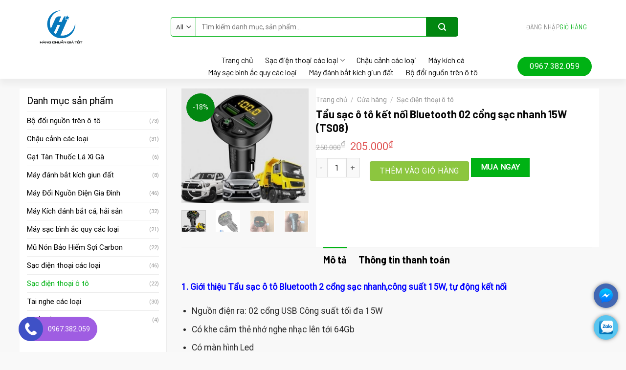

--- FILE ---
content_type: text/html; charset=UTF-8
request_url: https://hangchuangiatot.com/mua/sac-dien-thoai-oto/tau-sac-nhanh-o-to-floveme-cao-cap-tu-dong-ket-noi-bluetooth-dieu-khien-nghe-nhac-kiem-sac-cong-suat-15w-ma-t08/
body_size: 31051
content:
<!DOCTYPE html>
<html lang="vi" class="loading-site no-js">
<head>
<!-- Google Tag Manager -->
<script>(function(w,d,s,l,i){w[l]=w[l]||[];w[l].push({'gtm.start':
new Date().getTime(),event:'gtm.js'});var f=d.getElementsByTagName(s)[0],
j=d.createElement(s),dl=l!='dataLayer'?'&l='+l:'';j.async=true;j.src=
'https://www.googletagmanager.com/gtm.js?id='+i+dl;f.parentNode.insertBefore(j,f);
})(window,document,'script','dataLayer','GTM-MWXV5NGM');</script>
<!-- End Google Tag Manager -->
<meta charset="UTF-8" />
<link rel="profile" href="https://gmpg.org/xfn/11" />
<link rel="pingback" href="https://hangchuangiatot.com/xmlrpc.php" />
<script>(function(html){html.className = html.className.replace(/\bno-js\b/,'js')})(document.documentElement);</script>
<title>Tẩu sạc ô tô kết nối Bluetooth 02 cổng sạc nhanh 15W (TS08) &#8211; Thế giới phụ kiện giá gốc</title>
<meta name='robots' content='max-image-preview:large' />
<meta name="viewport" content="width=device-width, initial-scale=1, maximum-scale=1" /><link rel='dns-prefetch' href='//cdn.jsdelivr.net' />
<link rel='prefetch' href='https://hangchuangiatot.com/wp-content/themes/flatsome/assets/js/chunk.countup.js?ver=3.16.2' />
<link rel='prefetch' href='https://hangchuangiatot.com/wp-content/themes/flatsome/assets/js/chunk.sticky-sidebar.js?ver=3.16.2' />
<link rel='prefetch' href='https://hangchuangiatot.com/wp-content/themes/flatsome/assets/js/chunk.tooltips.js?ver=3.16.2' />
<link rel='prefetch' href='https://hangchuangiatot.com/wp-content/themes/flatsome/assets/js/chunk.vendors-popups.js?ver=3.16.2' />
<link rel='prefetch' href='https://hangchuangiatot.com/wp-content/themes/flatsome/assets/js/chunk.vendors-slider.js?ver=3.16.2' />
<link rel="alternate" type="application/rss+xml" title="Dòng thông tin Thế giới phụ kiện giá gốc &raquo;" href="https://hangchuangiatot.com/feed/" />
<link rel="alternate" type="application/rss+xml" title="Dòng phản hồi Thế giới phụ kiện giá gốc &raquo;" href="https://hangchuangiatot.com/comments/feed/" />
<style id='wp-block-library-inline-css' type='text/css'>
:root{--wp-admin-theme-color:#007cba;--wp-admin-theme-color--rgb:0,124,186;--wp-admin-theme-color-darker-10:#006ba1;--wp-admin-theme-color-darker-10--rgb:0,107,161;--wp-admin-theme-color-darker-20:#005a87;--wp-admin-theme-color-darker-20--rgb:0,90,135;--wp-admin-border-width-focus:2px}@media (-webkit-min-device-pixel-ratio:2),(min-resolution:192dpi){:root{--wp-admin-border-width-focus:1.5px}}.wp-element-button{cursor:pointer}:root{--wp--preset--font-size--normal:16px;--wp--preset--font-size--huge:42px}:root .has-very-light-gray-background-color{background-color:#eee}:root .has-very-dark-gray-background-color{background-color:#313131}:root .has-very-light-gray-color{color:#eee}:root .has-very-dark-gray-color{color:#313131}:root .has-vivid-green-cyan-to-vivid-cyan-blue-gradient-background{background:linear-gradient(135deg,#00d084,#0693e3)}:root .has-purple-crush-gradient-background{background:linear-gradient(135deg,#34e2e4,#4721fb 50%,#ab1dfe)}:root .has-hazy-dawn-gradient-background{background:linear-gradient(135deg,#faaca8,#dad0ec)}:root .has-subdued-olive-gradient-background{background:linear-gradient(135deg,#fafae1,#67a671)}:root .has-atomic-cream-gradient-background{background:linear-gradient(135deg,#fdd79a,#004a59)}:root .has-nightshade-gradient-background{background:linear-gradient(135deg,#330968,#31cdcf)}:root .has-midnight-gradient-background{background:linear-gradient(135deg,#020381,#2874fc)}.has-regular-font-size{font-size:1em}.has-larger-font-size{font-size:2.625em}.has-normal-font-size{font-size:var(--wp--preset--font-size--normal)}.has-huge-font-size{font-size:var(--wp--preset--font-size--huge)}.has-text-align-center{text-align:center}.has-text-align-left{text-align:left}.has-text-align-right{text-align:right}#end-resizable-editor-section{display:none}.aligncenter{clear:both}.items-justified-left{justify-content:flex-start}.items-justified-center{justify-content:center}.items-justified-right{justify-content:flex-end}.items-justified-space-between{justify-content:space-between}.screen-reader-text{border:0;clip:rect(1px,1px,1px,1px);-webkit-clip-path:inset(50%);clip-path:inset(50%);height:1px;margin:-1px;overflow:hidden;padding:0;position:absolute;width:1px;word-wrap:normal!important}.screen-reader-text:focus{background-color:#ddd;clip:auto!important;-webkit-clip-path:none;clip-path:none;color:#444;display:block;font-size:1em;height:auto;left:5px;line-height:normal;padding:15px 23px 14px;text-decoration:none;top:5px;width:auto;z-index:100000}html :where(.has-border-color){border-style:solid}html :where([style*=border-top-color]){border-top-style:solid}html :where([style*=border-right-color]){border-right-style:solid}html :where([style*=border-bottom-color]){border-bottom-style:solid}html :where([style*=border-left-color]){border-left-style:solid}html :where([style*=border-width]){border-style:solid}html :where([style*=border-top-width]){border-top-style:solid}html :where([style*=border-right-width]){border-right-style:solid}html :where([style*=border-bottom-width]){border-bottom-style:solid}html :where([style*=border-left-width]){border-left-style:solid}html :where(img[class*=wp-image-]){height:auto;max-width:100%}figure{margin:0 0 1em}
</style>
<!-- <link rel='stylesheet' id='classic-theme-styles-css' href='https://hangchuangiatot.com/wp-includes/css/classic-themes.min.css?ver=1' type='text/css' media='all' /> -->
<!-- <link rel='stylesheet' id='contact-form-7-css' href='https://hangchuangiatot.com/wp-content/plugins/contact-form-7/includes/css/styles.css?ver=5.7.3' type='text/css' media='all' /> -->
<!-- <link rel='stylesheet' id='photoswipe-css' href='https://hangchuangiatot.com/wp-content/plugins/woocommerce/assets/css/photoswipe/photoswipe.min.css?ver=7.4.0' type='text/css' media='all' /> -->
<!-- <link rel='stylesheet' id='photoswipe-default-skin-css' href='https://hangchuangiatot.com/wp-content/plugins/woocommerce/assets/css/photoswipe/default-skin/default-skin.min.css?ver=7.4.0' type='text/css' media='all' /> -->
<link rel="stylesheet" type="text/css" href="//hangchuangiatot.com/wp-content/cache/wpfc-minified/m7zijirc/a8e4r.css" media="all"/>
<style id='woocommerce-inline-inline-css' type='text/css'>
.woocommerce form .form-row .required { visibility: visible; }
</style>
<!-- <link rel='stylesheet' id='flatsome-main-css' href='https://hangchuangiatot.com/wp-content/themes/flatsome/assets/css/flatsome.css?ver=3.16.2' type='text/css' media='all' /> -->
<link rel="stylesheet" type="text/css" href="//hangchuangiatot.com/wp-content/cache/wpfc-minified/2dvu1j07/7xdv0.css" media="all"/>
<style id='flatsome-main-inline-css' type='text/css'>
@font-face {
font-family: "fl-icons";
font-display: block;
src: url(https://hangchuangiatot.com/wp-content/themes/flatsome/assets/css/icons/fl-icons.eot?v=3.16.2);
src:
url(https://hangchuangiatot.com/wp-content/themes/flatsome/assets/css/icons/fl-icons.eot#iefix?v=3.16.2) format("embedded-opentype"),
url(https://hangchuangiatot.com/wp-content/themes/flatsome/assets/css/icons/fl-icons.woff2?v=3.16.2) format("woff2"),
url(https://hangchuangiatot.com/wp-content/themes/flatsome/assets/css/icons/fl-icons.ttf?v=3.16.2) format("truetype"),
url(https://hangchuangiatot.com/wp-content/themes/flatsome/assets/css/icons/fl-icons.woff?v=3.16.2) format("woff"),
url(https://hangchuangiatot.com/wp-content/themes/flatsome/assets/css/icons/fl-icons.svg?v=3.16.2#fl-icons) format("svg");
}
</style>
<!-- <link rel='stylesheet' id='flatsome-shop-css' href='https://hangchuangiatot.com/wp-content/themes/flatsome/assets/css/flatsome-shop.css?ver=3.16.2' type='text/css' media='all' /> -->
<!-- <link rel='stylesheet' id='flatsome-style-css' href='https://hangchuangiatot.com/wp-content/themes/cay-van-phong/style.css?ver=3.0' type='text/css' media='all' /> -->
<link rel="stylesheet" type="text/css" href="//hangchuangiatot.com/wp-content/cache/wpfc-minified/fgzgqe1f/7xdv0.css" media="all"/>
<script src='//hangchuangiatot.com/wp-content/cache/wpfc-minified/7zm66p47/7xdv0.js' type="text/javascript"></script>
<!-- <script type='text/javascript' src='https://hangchuangiatot.com/wp-includes/js/jquery/jquery.min.js?ver=3.6.1' id='jquery-core-js'></script> -->
<!-- <script type='text/javascript' src='https://hangchuangiatot.com/wp-includes/js/jquery/jquery-migrate.min.js?ver=3.3.2' id='jquery-migrate-js'></script> -->
<link rel="https://api.w.org/" href="https://hangchuangiatot.com/wp-json/" /><link rel="alternate" type="application/json" href="https://hangchuangiatot.com/wp-json/wp/v2/product/10546" /><link rel="EditURI" type="application/rsd+xml" title="RSD" href="https://hangchuangiatot.com/xmlrpc.php?rsd" />
<link rel="wlwmanifest" type="application/wlwmanifest+xml" href="https://hangchuangiatot.com/wp-includes/wlwmanifest.xml" />
<meta name="generator" content="WordPress 6.1.7" />
<meta name="generator" content="WooCommerce 7.4.0" />
<link rel="canonical" href="https://hangchuangiatot.com/mua/sac-dien-thoai-oto/tau-sac-nhanh-o-to-floveme-cao-cap-tu-dong-ket-noi-bluetooth-dieu-khien-nghe-nhac-kiem-sac-cong-suat-15w-ma-t08/" />
<link rel='shortlink' href='https://hangchuangiatot.com/?p=10546' />
<link rel="alternate" type="application/json+oembed" href="https://hangchuangiatot.com/wp-json/oembed/1.0/embed?url=https%3A%2F%2Fhangchuangiatot.com%2Fmua%2Fsac-dien-thoai-oto%2Ftau-sac-nhanh-o-to-floveme-cao-cap-tu-dong-ket-noi-bluetooth-dieu-khien-nghe-nhac-kiem-sac-cong-suat-15w-ma-t08%2F" />
<link rel="alternate" type="text/xml+oembed" href="https://hangchuangiatot.com/wp-json/oembed/1.0/embed?url=https%3A%2F%2Fhangchuangiatot.com%2Fmua%2Fsac-dien-thoai-oto%2Ftau-sac-nhanh-o-to-floveme-cao-cap-tu-dong-ket-noi-bluetooth-dieu-khien-nghe-nhac-kiem-sac-cong-suat-15w-ma-t08%2F&#038;format=xml" />
<!-- This website runs the Product Feed PRO for WooCommerce by AdTribes.io plugin - version 12.1.8 -->
<style>.bg{opacity: 0; transition: opacity 1s; -webkit-transition: opacity 1s;} .bg-loaded{opacity: 1;}</style>	<noscript><style>.woocommerce-product-gallery{ opacity: 1 !important; }</style></noscript>
<link rel="icon" href="https://hangchuangiatot.com/wp-content/uploads/2021/06/cropped-ok-32x32.png" sizes="32x32" />
<link rel="icon" href="https://hangchuangiatot.com/wp-content/uploads/2021/06/cropped-ok-192x192.png" sizes="192x192" />
<link rel="apple-touch-icon" href="https://hangchuangiatot.com/wp-content/uploads/2021/06/cropped-ok-180x180.png" />
<meta name="msapplication-TileImage" content="https://hangchuangiatot.com/wp-content/uploads/2021/06/cropped-ok-270x270.png" />
<style id="custom-css" type="text/css">:root {--primary-color: #00b214;}.container-width, .full-width .ubermenu-nav, .container, .row{max-width: 1170px}.row.row-collapse{max-width: 1140px}.row.row-small{max-width: 1162.5px}.row.row-large{max-width: 1200px}.header-main{height: 110px}#logo img{max-height: 110px}#logo{width:249px;}.header-bottom{min-height: 50px}.header-top{min-height: 35px}.transparent .header-main{height: 30px}.transparent #logo img{max-height: 30px}.has-transparent + .page-title:first-of-type,.has-transparent + #main > .page-title,.has-transparent + #main > div > .page-title,.has-transparent + #main .page-header-wrapper:first-of-type .page-title{padding-top: 80px;}.header.show-on-scroll,.stuck .header-main{height:50px!important}.stuck #logo img{max-height: 50px!important}.search-form{ width: 81%;}.header-bg-color {background-color: rgba(255,255,255,0.9)}.header-bottom {background-color: #ffffff}.header-main .nav > li > a{line-height: 16px }.stuck .header-main .nav > li > a{line-height: 10px }.header-bottom-nav > li > a{line-height: 16px }@media (max-width: 549px) {.header-main{height: 55px}#logo img{max-height: 55px}}.main-menu-overlay{background-color: #028711}.nav-dropdown{font-size:100%}.header-top{background-color:#00b214!important;}/* Color */.accordion-title.active, .has-icon-bg .icon .icon-inner,.logo a, .primary.is-underline, .primary.is-link, .badge-outline .badge-inner, .nav-outline > li.active> a,.nav-outline >li.active > a, .cart-icon strong,[data-color='primary'], .is-outline.primary{color: #00b214;}/* Color !important */[data-text-color="primary"]{color: #00b214!important;}/* Background Color */[data-text-bg="primary"]{background-color: #00b214;}/* Background */.scroll-to-bullets a,.featured-title, .label-new.menu-item > a:after, .nav-pagination > li > .current,.nav-pagination > li > span:hover,.nav-pagination > li > a:hover,.has-hover:hover .badge-outline .badge-inner,button[type="submit"], .button.wc-forward:not(.checkout):not(.checkout-button), .button.submit-button, .button.primary:not(.is-outline),.featured-table .title,.is-outline:hover, .has-icon:hover .icon-label,.nav-dropdown-bold .nav-column li > a:hover, .nav-dropdown.nav-dropdown-bold > li > a:hover, .nav-dropdown-bold.dark .nav-column li > a:hover, .nav-dropdown.nav-dropdown-bold.dark > li > a:hover, .header-vertical-menu__opener ,.is-outline:hover, .tagcloud a:hover,.grid-tools a, input[type='submit']:not(.is-form), .box-badge:hover .box-text, input.button.alt,.nav-box > li > a:hover,.nav-box > li.active > a,.nav-pills > li.active > a ,.current-dropdown .cart-icon strong, .cart-icon:hover strong, .nav-line-bottom > li > a:before, .nav-line-grow > li > a:before, .nav-line > li > a:before,.banner, .header-top, .slider-nav-circle .flickity-prev-next-button:hover svg, .slider-nav-circle .flickity-prev-next-button:hover .arrow, .primary.is-outline:hover, .button.primary:not(.is-outline), input[type='submit'].primary, input[type='submit'].primary, input[type='reset'].button, input[type='button'].primary, .badge-inner{background-color: #00b214;}/* Border */.nav-vertical.nav-tabs > li.active > a,.scroll-to-bullets a.active,.nav-pagination > li > .current,.nav-pagination > li > span:hover,.nav-pagination > li > a:hover,.has-hover:hover .badge-outline .badge-inner,.accordion-title.active,.featured-table,.is-outline:hover, .tagcloud a:hover,blockquote, .has-border, .cart-icon strong:after,.cart-icon strong,.blockUI:before, .processing:before,.loading-spin, .slider-nav-circle .flickity-prev-next-button:hover svg, .slider-nav-circle .flickity-prev-next-button:hover .arrow, .primary.is-outline:hover{border-color: #00b214}.nav-tabs > li.active > a{border-top-color: #00b214}.widget_shopping_cart_content .blockUI.blockOverlay:before { border-left-color: #00b214 }.woocommerce-checkout-review-order .blockUI.blockOverlay:before { border-left-color: #00b214 }/* Fill */.slider .flickity-prev-next-button:hover svg,.slider .flickity-prev-next-button:hover .arrow{fill: #00b214;}/* Focus */.primary:focus-visible, .submit-button:focus-visible, button[type="submit"]:focus-visible { outline-color: #00b214!important; }/* Background Color */[data-icon-label]:after, .secondary.is-underline:hover,.secondary.is-outline:hover,.icon-label,.button.secondary:not(.is-outline),.button.alt:not(.is-outline), .badge-inner.on-sale, .button.checkout, .single_add_to_cart_button, .current .breadcrumb-step{ background-color:#028711; }[data-text-bg="secondary"]{background-color: #028711;}/* Color */.secondary.is-underline,.secondary.is-link, .secondary.is-outline,.stars a.active, .star-rating:before, .woocommerce-page .star-rating:before,.star-rating span:before, .color-secondary{color: #028711}/* Color !important */[data-text-color="secondary"]{color: #028711!important;}/* Border */.secondary.is-outline:hover{border-color:#028711}/* Focus */.secondary:focus-visible, .alt:focus-visible { outline-color: #028711!important; }body{color: #282828}h1,h2,h3,h4,h5,h6,.heading-font{color: #0a0a0a;}body{font-size: 100%;}@media screen and (max-width: 549px){body{font-size: 100%;}}body{font-family: Roboto, sans-serif;}body {font-weight: 400;font-style: normal;}.nav > li > a {font-family: Barlow, sans-serif;}.mobile-sidebar-levels-2 .nav > li > ul > li > a {font-family: Barlow, sans-serif;}.nav > li > a,.mobile-sidebar-levels-2 .nav > li > ul > li > a {font-weight: 400;font-style: normal;}h1,h2,h3,h4,h5,h6,.heading-font, .off-canvas-center .nav-sidebar.nav-vertical > li > a{font-family: Barlow, sans-serif;}h1,h2,h3,h4,h5,h6,.heading-font,.banner h1,.banner h2 {font-weight: 700;font-style: normal;}.alt-font{font-family: "Dancing Script", sans-serif;}.alt-font {font-weight: 400!important;font-style: normal!important;}a{color: #00b214;}.widget a{color: #000000;}.widget a:hover{color: #00b214;}.widget .tagcloud a:hover{border-color: #00b214; background-color: #00b214;}.has-equal-box-heights .box-image {padding-top: 100%;}@media screen and (min-width: 550px){.products .box-vertical .box-image{min-width: 300px!important;width: 300px!important;}}.absolute-footer, html{background-color: #f9f9f9}.nav-vertical-fly-out > li + li {border-top-width: 1px; border-top-style: solid;}/* Custom CSS */#wide-nav > .flex-row > .flex-left {width: 25%;max-width: 274px; min-width:274px;margin-right: 0px;}.slider-section img{border-radius:7px}#mega-menu-wrap {background: #00b214;}#mega_menu > li > a {padding-left: 10px;color: #333333;font-size: 15px;padding: 11.5px 15px;}#mega-menu-title {padding: 13px 0 12px 15px; font-family: "barlow", sans-serif;padding-top: 13px; font-size:17px}.header-bottom {border-top: 1px solid #f1f1f1;box-shadow: 0px 10px 13px#0000000d;}.account-link{margin-right:10px}.header-bottom li a{padding:0 12px}.header-nav li{margin:0}.header-bottom li a{font-size: 16px;color: black;font-weight: 400;}.header-bottom li a:hover{color:#00b214}.header-button a span{color:white; padding:0 12px}.account-link i img{border: 2px solid #00b214;}.header-search-form input[type='search']{height: 40px;box-shadow: 0px 0px 0px grey;border: 1px solid #00b214;}.searchform-wrapper:not(.form-flat) .submit-button{width: 65px;height: 40px;border-top-right-radius: 5px;border-bottom-right-radius: 5px;}.search_categories{height: 40px;border-top-left-radius: 5px;border-bottom-left-radius: 5px; border: 1px solid #00b214;border-right: 0;}.account-link span, .header-cart-link span {color: #00b214;}.topbar-html{font-size:14px}.topbar-html a{color:#b7d847}.section-odd{background:url(/wp-content/uploads/2019/03/pattern1.png)}.category-section .box.product-small .add-to-cart-button a, .archive .product-small.box .add-to-cart-button a, .related .box.product-small .add-to-cart-button a{background: #8cca46;border: 0;border-radius: 30px;text-transform: none;color: white;font-weight: normal;padding: 2px 12px;}.badge-container .badge-inner{border-radius:99%; font-weight:normal; font-size:14px}.badge-container {margin:10px}.category-section .box.product-small .price del span, .archive .product-small.box .price del span, .related .box.product-small .price del span{font-size:14px; color:gray !important}.category-section .box.product-small .price ins span, .related .box.product-small .price ins span{font-size:18px;font-family:"barlow", sans-serif; font-weight:normal}.category-section .box.product-small .product-title a:hover, .related .box.product-small .product-title a:hover{color:#00b214}.star-rating:before, .star-rating span:before{font-size:13px; color: #ffb700;}.category-section .box.product-small .product-title a, .related .box.product-small .product-title a, .archive .product-small.box .product-title a{color: #1e7100;font-family: "barlow", sans-serif;font-weight: bold;font-size: 17px;}.category-section .box.product-small .box-text, .archive .product-small.box .box-text, .related .box.product-small .box-text{padding:10px; text-align:center}.category-section .box.product-small, .archive .product-small.box .box.product-small, .related .box.product-small{border: 1px solid #f6f6f6; background:white; border-radius:4px; margin-bottom:20px}.section-title-container{margin-bottom:10px}.category-section .box.product-small:hover, .archive .product-small.box:hover, .related .box.product-small:hover{box-shadow:0px 0px 20px #eaeaea}.section-title-normal span{border-bottom: 2px solid rgb(0, 178, 20);}.category-section .box.product-small .price span, .archive .product-small.box .price span, .related .box.product-small .price span{font-size:18px; font-weight:normal; color:#e04c78}.section .col{padding-bottom:0}.category-section .box.product-small .price ins span, .archive .product-small.box .price ins span, .related .box.product-small .price ins span{color:#e04c78}.tin-tuc-section .post-item .box-text .post-title:hover{color:#00b214}.tin-tuc-section .post-item .box-image .image-cover{border-radius:8px}.category-section .flickity-slider>.col, .archive .product-small.box .flickity-slider>.col, .related .box.product-small .flickity-slider>.col{padding-bottom:0 !important}.category-section .box.product-small .box-image img, .archive .product-small.box .box-image img, .related .box.product-small .box-image img{border-top-left-radius:5px; border-top-right-radius:5px}.category-section .box.product-small, .related .box.product-small{border: 1px solid #ececec;border-radius: 5px;}.section-title a {background: #8cca46;padding: 5px 10px;border-radius: 5px;color: white;font-size: 15px;font-weight: normal;}.footer-section p{margin-bottom:8px}.footer-section ul li{margin-bottom:0}.single-product .product-main {padding: 20px 0;background: #f8f8f8;}.single-product .product-gallery, .single-product .product-info {background: white;padding: 15px;}.single-product .product-info {padding-left: 0 !important;}#product-sidebar {padding-left: 20px;background: white;padding: 15px;word-wrap: break-word;}.product-info .breadcrumbs {font-size: 14px;text-transform: none;font-weight: normal;}.tin-tuc-section .post-item{padding-bottom:0 !important}.footer-section{border-top:1px solid #ececec}.single-product .product-title {font-size: 22px;}.is-divider{display:none}.single-product .woocommerce-Price-amount {font-size: 22px;font-weight: 500;color: #e05757;}.single-product .product-short-description {font-size: 14px;}.single-product .single_add_to_cart_button {margin-bottom: 0;font-weight: 500;border-radius: 4px;background: #8cc63f !important;}.product_meta>span {font-size: 15px;}.single-product .cart {margin-bottom: 0px;}a.devvn_buy_now_style {margin: 0 0 10px;}a.devvn_buy_now_style {max-width: 100%;}.devvn-popup-title, .popup-customer-info-group .devvn-order-btn, a.devvn_buy_now_style {background: #009911;background: -moz-linear-gradient(top,#c69a39 0%,#c19a4b 100%);background: -webkit-linear-gradient(top,#009911 0%,#009911 100%);background: linear-gradient(to bottom,#009911 0%,#009911 100%);}a.devvn_buy_now_style:hover, a.devvn_buy_now_style:focus {background: #00b214;background: -webkit-gradient(linear,0% 0%,0% 100%,from(#00b214),to(#00b214));background: -webkit-linear-gradient(top,#00b214,#00b214);}b, strong {font-weight: 500;}a.devvn_buy_now_style span { font-size: 13px;}.form-dien-thoai {margin-top: 12px;background: #091;padding: 15px;border-radius: 5px;}.form-dien-thoai label {background: url(/wp-content/uploads/2019/03/icon-phone.png) left top no-repeat;padding: 0 5px 0 52px;margin: 0px;text-align: left;font-weight: 400;font-size: 14px;color: white;margin-bottom: 11px;}.form-dien-thoai .form-sdt {display: inline-block;width: 100%;}.form-dien-thoai .form-sdt .left {float: left;width: 85%;display: inline-block;}.form-dien-thoai .form-sdt .right {width: 15%;float: left;display: inline-block;}.form-dien-thoai .wpcf7 input[type='submit'] {border-radius: 0 !important;text-align: left;margin: 0;padding: 0 10px;}.wpcf7 input[type='submit'] {font-weight: normal;border-radius: 38px;text-transform: none;}.form-dien-thoai form {margin-bottom: 0;}.form-dien-thoai input[type='tel'] {margin-bottom: 0;border-radius: 0;box-shadow: 0px 0px 0px;}.hotline-tu-van {background: #fffdf8;padding: 10px;font-size: 15px;color: #464646;border: 1px dashed orange;}.hotline-tu-van strong{color:red}span.widget-title {letter-spacing: 0;font-weight: 500;text-transform: none;font-size: 20px;color: black;display: block;border-bottom: 2px solid #f8f8f8;padding-bottom: 10px;}.widget .textwidget p {font-size: 14px;margin-bottom: 10px;line-height: 19px;}.widget .textwidget p strong {font-size: 16px;color: #00b214;}.textwidget{border: 1px solid #f8f8f8;padding: 10px;background: #fcfcfc;}.single-product .price del span{color:gray; font-size:15px}a.chat-facebook {margin-bottom: 10px;border-radius: 4px !important;background-color: #21569a !important;font-weight: normal;font-size: 15px;}a.chat-zalo {border-radius: 4px !important;margin-bottom: 10px;background-color: #00abff !important;font-weight: normal;font-size: 15px;}a.mua-si {margin-bottom: 10px;border-radius: 4px !important;font-weight: normal;font-size: 15px;background-color: orange !important;}a.mua-le {margin-bottom: 10px;border-radius: 4px !important;background-color: #d70000 !important;font-weight: normal;font-size: 15px;}.contact-button .col{padding-bottom:0}.product-footer .woocommerce-tabs {padding-bottom: 0 !important;}.single-product .product-footer .product-tabs li {margin: 0 12px !important;}.single-product .product-footer .product-tabs li a {font-size: 20px;color: black;text-transform: none;letter-spacing: 0;font-weight: bold;}.single-product .entry-content h3{font-size: 20px;font-weight: bold;color: #00b214;}.related .product-section-title {margin-bottom: 0;margin-left: 0;text-transform: none;letter-spacing: 0;font-size: 22px;}.devvn_readmore_flatsome a{margin-bottom:10px}.archive #main {background: #fafafa;}.category-page-title{padding-bottom:10px}.breadcrumbs{font-weight:normal}.archive .box.product-small {background: white;padding: 10px;border-radius: 4px;}.archive .product-small.box .box-text {padding-left: 0;padding-right: 0;padding-bottom: 8px;}.archive .widget {margin-bottom: 1.5em;background: white;padding: 15px;}.widget .current-cat>a {color: #00b214;font-weight: 500;}.product_list_widget li del span{color:gray !important; font-size:14px} .product_list_widget li span.amount {white-space: nowrap;color: #e54c78;font-weight: normal;}.widget .product-categories li a{font-size:15px}ul.product_list_widget li a{font-size:14px}.archive .large-3{padding-right:5px}.archive .textwidget{padding-top:10px !important; border:0; padding:0; background:none}.blog-single, .blog-archive, .page-right-sidebar {background: rgb(250, 250, 250);}.blog-single .large-9, .blog-archive .large-9, .page-right-sidebar .large-9 {padding-bottom: 0;flex-basis: 73%;max-width: 73%;padding-right: 20px;}.blog-single .large-3, .blog-archive .large-3, .page-right-sidebar .large-3 {flex-basis: 27%;max-width: 27%;padding-left: 0;padding-bottom: 0;}.post {margin: 0 0 20px;}.blog-single .large-9 .article-inner, .page-right-sidebar .page-inner {background: white;border-radius: 4px;padding: 20px;}.blog-single .is-divider, .blog-archive .large-9 .post-item .badge {display: none;}.blog-single .entry-meta {text-transform: none;font-size: 15px;color: gray;letter-spacing: 0;}.blog-single .entry-content {padding-top: 0;padding-bottom: 0;}.blog-single h2 {font-size: 20px;color: green;}.blog-single h3 {font-size: 18px;}.blog-single .entry-meta {text-transform: none;font-size: 15px;color: gray;letter-spacing: 0;}.blog-single .article-inner a {color: #00b214;}#comments .comment-respond {border-radius: 4px;background-color: rgb(255, 255, 255);margin-top: 0;padding: 20px 20px 0;}.commentlist li, .comment-list li {background: white;padding: 15px;border-radius: 4px;}#comments h3{letter-spacing: 0;text-transform: none;margin-bottom: 20px;font-weight: 600;}.blog-single .large-3 #secondary, .blog-archive .large-3 #secondary, .page-right-sidebar .large-3 #secondary{border-radius: 4px;background: white;padding: 15px;}.recent-blog-posts a {font-size: 15px;}.flatsome_recent_posts li .badge .badge-inner {border-radius: 99%;}.blog-archive .page-title {text-align: left;position: relative;letter-spacing: 0;text-transform: none;font-size: 22px;}.blog-archive .taxonomy-description {text-align: left;background: white;padding: 15px;border-radius: 4px;}.blog-archive .post-item {padding-bottom: 20px;}.blog-archive .post-item .col-inner {background: white;border-radius: 4px;}.blog-archive .large-9 .post-item .box-image img {border-top-left-radius: 4px;border-bottom-left-radius: 4px;}.blog-single .blog-share {text-align: left;}.blog-single .article-inner a {color: #8cc63f;}#ftwp-container.ftwp-wrap #ftwp-contents {border-color: rgb(0, 178, 20);}#ftwp-container.ftwp-wrap #ftwp-list .ftwp-text::before {background: rgb(0, 178, 20);font-weight: normal;}#ftwp-container.ftwp-wrap #ftwp-trigger {border-color: rgb(0, 178, 20);}#ftwp-container.ftwp-wrap #ftwp-trigger {color: #ffffff;background: rgb(140, 202, 70);}.tin-tuc-section .from_the_blog_excerpt {height:50px; overflow:hidden}.back-to-top.active{background: #00b214;color: white;border: 0;}.blog-archive .post-item .post-title:hover{color:#00b214}.blog-archive .post-item .post-title {font-size: 20px; margin-bottom:10px}.entry-meta .the-tim-kiem a:hover{background:#00b214; color:white}.entry-meta .the-tim-kiem a{background: #ececec;padding: 5px 10px;border-radius: 4px; color:#757575}.entry-meta .danh-muc{margin-bottom:8px}.post_comments{display:none}.thong-bao-mua-si{text-align: center;margin-bottom: 0;background: #fff4c5;padding: 10px;border-radius: 4px;color: #e40000;border: 1px dashed;font-size: 19px;}.page-right-sidebar .large-9{border-right:0}.page-right-sidebar .page-inner ul{margin-left:20px}input[type='email'], input[type='search'], input[type='number'], input[type='url'], input[type='tel'], input[type='text'], textarea{font-size:14px}.section-title a:hover{background:#ffb700; color:white}.tin-tuc-section .post-item .post-title{margin-bottom:10px}.section-odd .product-small .box-text{text-align:left !important}#mega_menu .label-hot a{color:#b20000; }.nav-dropdown-default {padding: 10px;color: black;font-size: 15px;}.nav-dropdown>li>a{padding: 6px 20px; color:black; border-bottom:0}.nav-dropdown.nav-dropdown-default>li>a:hover{color:green}.nav-dropdown.nav-dropdown-default>li>a{border-bottom:0}.devvn_price del span{color:gray !important; font-size:16px !important}/* Custom CSS Mobile */@media (max-width: 549px){.off-canvas-right.dark .mfp-content, .off-canvas-left.dark .mfp-content{background-color: rgb(2, 135, 17);}.off-canvas-left.dark .mfp-content .searchform-wrapper:not(.form-flat) .submit-button{background:#86c519;width: 36px;}.icon-menu:before {color: green;}.category-section .col:nth-child(2n+2){padding-left:5px}.category-section .col:nth-child(2n+1){padding-right:5px;padding-left: 8px;}.section-odd .box.product-small .box-tex{text-align:center !important}.star-rating{margin:0 auto}.category-section .box.product-small .product-title a{font-size:15px}.category-section .box.product-small .add-to-cart-button a{margin-right:0}.tin-tuc-section .post-item .post-title{font-size:17px}.tin-tuc-section .from_the_blog_excerpt{height:auto}.blog-single .large-9, .blog-archive .large-9, .page-right-sidebar .large-9, .blog-single .large-3, .blog-archive .large-3, .page-right-sidebar .large-3{flex-basis:100%; max-width:100%; padding-right:15px !important}.blog-single .large-3, .blog-archive .large-3, .page-right-sidebar .large-3{padding-left:15px}.blog-archive .post-item .box-text{padding:10px}.off-canvas .sidebar-inner {padding: 0;}.filter-button .icon-menu:before{color:white}.filter-button{background: #00b214;padding: 10px 15px;border-radius: 4px;color: white !important;}.archive .product-small:nth-child(2n+2){padding-left:7px}.archive .product-small:nth-child(2n+1){padding-right:7px;}.archive .product-small.box .product-title a{font-size:15px}.single-product .product-info{padding-left:15px !important}}.label-new.menu-item > a:after{content:"New";}.label-hot.menu-item > a:after{content:"Hot";}.label-sale.menu-item > a:after{content:"Sale";}.label-popular.menu-item > a:after{content:"Popular";}</style>		<style type="text/css" id="wp-custom-css">
b, strong { font-weight: 700 !important; }
p.form-row-first, p.form-row-last {
width: 100% !important;
float: left;
}
</style>
<style id="kirki-inline-styles">/* vietnamese */
@font-face {
font-family: 'Barlow';
font-style: normal;
font-weight: 400;
font-display: swap;
src: url(https://hangchuangiatot.com/wp-content/fonts/barlow/7cHpv4kjgoGqM7E_A8s_ynghnQci.woff) format('woff');
unicode-range: U+0102-0103, U+0110-0111, U+0128-0129, U+0168-0169, U+01A0-01A1, U+01AF-01B0, U+0300-0301, U+0303-0304, U+0308-0309, U+0323, U+0329, U+1EA0-1EF9, U+20AB;
}
/* latin-ext */
@font-face {
font-family: 'Barlow';
font-style: normal;
font-weight: 400;
font-display: swap;
src: url(https://hangchuangiatot.com/wp-content/fonts/barlow/7cHpv4kjgoGqM7E_Ass_ynghnQci.woff) format('woff');
unicode-range: U+0100-02BA, U+02BD-02C5, U+02C7-02CC, U+02CE-02D7, U+02DD-02FF, U+0304, U+0308, U+0329, U+1D00-1DBF, U+1E00-1E9F, U+1EF2-1EFF, U+2020, U+20A0-20AB, U+20AD-20C0, U+2113, U+2C60-2C7F, U+A720-A7FF;
}
/* latin */
@font-face {
font-family: 'Barlow';
font-style: normal;
font-weight: 400;
font-display: swap;
src: url(https://hangchuangiatot.com/wp-content/fonts/barlow/7cHpv4kjgoGqM7E_DMs_ynghnQ.woff) format('woff');
unicode-range: U+0000-00FF, U+0131, U+0152-0153, U+02BB-02BC, U+02C6, U+02DA, U+02DC, U+0304, U+0308, U+0329, U+2000-206F, U+20AC, U+2122, U+2191, U+2193, U+2212, U+2215, U+FEFF, U+FFFD;
}
/* vietnamese */
@font-face {
font-family: 'Barlow';
font-style: normal;
font-weight: 700;
font-display: swap;
src: url(https://hangchuangiatot.com/wp-content/fonts/barlow/7cHqv4kjgoGqM7E3t-4s6Foqtz0rdom9.woff) format('woff');
unicode-range: U+0102-0103, U+0110-0111, U+0128-0129, U+0168-0169, U+01A0-01A1, U+01AF-01B0, U+0300-0301, U+0303-0304, U+0308-0309, U+0323, U+0329, U+1EA0-1EF9, U+20AB;
}
/* latin-ext */
@font-face {
font-family: 'Barlow';
font-style: normal;
font-weight: 700;
font-display: swap;
src: url(https://hangchuangiatot.com/wp-content/fonts/barlow/7cHqv4kjgoGqM7E3t-4s6Voqtz0rdom9.woff) format('woff');
unicode-range: U+0100-02BA, U+02BD-02C5, U+02C7-02CC, U+02CE-02D7, U+02DD-02FF, U+0304, U+0308, U+0329, U+1D00-1DBF, U+1E00-1E9F, U+1EF2-1EFF, U+2020, U+20A0-20AB, U+20AD-20C0, U+2113, U+2C60-2C7F, U+A720-A7FF;
}
/* latin */
@font-face {
font-family: 'Barlow';
font-style: normal;
font-weight: 700;
font-display: swap;
src: url(https://hangchuangiatot.com/wp-content/fonts/barlow/7cHqv4kjgoGqM7E3t-4s51oqtz0rdg.woff) format('woff');
unicode-range: U+0000-00FF, U+0131, U+0152-0153, U+02BB-02BC, U+02C6, U+02DA, U+02DC, U+0304, U+0308, U+0329, U+2000-206F, U+20AC, U+2122, U+2191, U+2193, U+2212, U+2215, U+FEFF, U+FFFD;
}/* cyrillic-ext */
@font-face {
font-family: 'Roboto';
font-style: normal;
font-weight: 400;
font-stretch: normal;
font-display: swap;
src: url(https://hangchuangiatot.com/wp-content/fonts/roboto/KFOMCnqEu92Fr1ME7kSn66aGLdTylUAMQXC89YmC2DPNWubEbVmZiAz0klQm_20O0g.woff) format('woff');
unicode-range: U+0460-052F, U+1C80-1C8A, U+20B4, U+2DE0-2DFF, U+A640-A69F, U+FE2E-FE2F;
}
/* cyrillic */
@font-face {
font-family: 'Roboto';
font-style: normal;
font-weight: 400;
font-stretch: normal;
font-display: swap;
src: url(https://hangchuangiatot.com/wp-content/fonts/roboto/KFOMCnqEu92Fr1ME7kSn66aGLdTylUAMQXC89YmC2DPNWubEbVmQiAz0klQm_20O0g.woff) format('woff');
unicode-range: U+0301, U+0400-045F, U+0490-0491, U+04B0-04B1, U+2116;
}
/* greek-ext */
@font-face {
font-family: 'Roboto';
font-style: normal;
font-weight: 400;
font-stretch: normal;
font-display: swap;
src: url(https://hangchuangiatot.com/wp-content/fonts/roboto/KFOMCnqEu92Fr1ME7kSn66aGLdTylUAMQXC89YmC2DPNWubEbVmYiAz0klQm_20O0g.woff) format('woff');
unicode-range: U+1F00-1FFF;
}
/* greek */
@font-face {
font-family: 'Roboto';
font-style: normal;
font-weight: 400;
font-stretch: normal;
font-display: swap;
src: url(https://hangchuangiatot.com/wp-content/fonts/roboto/KFOMCnqEu92Fr1ME7kSn66aGLdTylUAMQXC89YmC2DPNWubEbVmXiAz0klQm_20O0g.woff) format('woff');
unicode-range: U+0370-0377, U+037A-037F, U+0384-038A, U+038C, U+038E-03A1, U+03A3-03FF;
}
/* math */
@font-face {
font-family: 'Roboto';
font-style: normal;
font-weight: 400;
font-stretch: normal;
font-display: swap;
src: url(https://hangchuangiatot.com/wp-content/fonts/roboto/KFOMCnqEu92Fr1ME7kSn66aGLdTylUAMQXC89YmC2DPNWubEbVnoiAz0klQm_20O0g.woff) format('woff');
unicode-range: U+0302-0303, U+0305, U+0307-0308, U+0310, U+0312, U+0315, U+031A, U+0326-0327, U+032C, U+032F-0330, U+0332-0333, U+0338, U+033A, U+0346, U+034D, U+0391-03A1, U+03A3-03A9, U+03B1-03C9, U+03D1, U+03D5-03D6, U+03F0-03F1, U+03F4-03F5, U+2016-2017, U+2034-2038, U+203C, U+2040, U+2043, U+2047, U+2050, U+2057, U+205F, U+2070-2071, U+2074-208E, U+2090-209C, U+20D0-20DC, U+20E1, U+20E5-20EF, U+2100-2112, U+2114-2115, U+2117-2121, U+2123-214F, U+2190, U+2192, U+2194-21AE, U+21B0-21E5, U+21F1-21F2, U+21F4-2211, U+2213-2214, U+2216-22FF, U+2308-230B, U+2310, U+2319, U+231C-2321, U+2336-237A, U+237C, U+2395, U+239B-23B7, U+23D0, U+23DC-23E1, U+2474-2475, U+25AF, U+25B3, U+25B7, U+25BD, U+25C1, U+25CA, U+25CC, U+25FB, U+266D-266F, U+27C0-27FF, U+2900-2AFF, U+2B0E-2B11, U+2B30-2B4C, U+2BFE, U+3030, U+FF5B, U+FF5D, U+1D400-1D7FF, U+1EE00-1EEFF;
}
/* symbols */
@font-face {
font-family: 'Roboto';
font-style: normal;
font-weight: 400;
font-stretch: normal;
font-display: swap;
src: url(https://hangchuangiatot.com/wp-content/fonts/roboto/KFOMCnqEu92Fr1ME7kSn66aGLdTylUAMQXC89YmC2DPNWubEbVn6iAz0klQm_20O0g.woff) format('woff');
unicode-range: U+0001-000C, U+000E-001F, U+007F-009F, U+20DD-20E0, U+20E2-20E4, U+2150-218F, U+2190, U+2192, U+2194-2199, U+21AF, U+21E6-21F0, U+21F3, U+2218-2219, U+2299, U+22C4-22C6, U+2300-243F, U+2440-244A, U+2460-24FF, U+25A0-27BF, U+2800-28FF, U+2921-2922, U+2981, U+29BF, U+29EB, U+2B00-2BFF, U+4DC0-4DFF, U+FFF9-FFFB, U+10140-1018E, U+10190-1019C, U+101A0, U+101D0-101FD, U+102E0-102FB, U+10E60-10E7E, U+1D2C0-1D2D3, U+1D2E0-1D37F, U+1F000-1F0FF, U+1F100-1F1AD, U+1F1E6-1F1FF, U+1F30D-1F30F, U+1F315, U+1F31C, U+1F31E, U+1F320-1F32C, U+1F336, U+1F378, U+1F37D, U+1F382, U+1F393-1F39F, U+1F3A7-1F3A8, U+1F3AC-1F3AF, U+1F3C2, U+1F3C4-1F3C6, U+1F3CA-1F3CE, U+1F3D4-1F3E0, U+1F3ED, U+1F3F1-1F3F3, U+1F3F5-1F3F7, U+1F408, U+1F415, U+1F41F, U+1F426, U+1F43F, U+1F441-1F442, U+1F444, U+1F446-1F449, U+1F44C-1F44E, U+1F453, U+1F46A, U+1F47D, U+1F4A3, U+1F4B0, U+1F4B3, U+1F4B9, U+1F4BB, U+1F4BF, U+1F4C8-1F4CB, U+1F4D6, U+1F4DA, U+1F4DF, U+1F4E3-1F4E6, U+1F4EA-1F4ED, U+1F4F7, U+1F4F9-1F4FB, U+1F4FD-1F4FE, U+1F503, U+1F507-1F50B, U+1F50D, U+1F512-1F513, U+1F53E-1F54A, U+1F54F-1F5FA, U+1F610, U+1F650-1F67F, U+1F687, U+1F68D, U+1F691, U+1F694, U+1F698, U+1F6AD, U+1F6B2, U+1F6B9-1F6BA, U+1F6BC, U+1F6C6-1F6CF, U+1F6D3-1F6D7, U+1F6E0-1F6EA, U+1F6F0-1F6F3, U+1F6F7-1F6FC, U+1F700-1F7FF, U+1F800-1F80B, U+1F810-1F847, U+1F850-1F859, U+1F860-1F887, U+1F890-1F8AD, U+1F8B0-1F8BB, U+1F8C0-1F8C1, U+1F900-1F90B, U+1F93B, U+1F946, U+1F984, U+1F996, U+1F9E9, U+1FA00-1FA6F, U+1FA70-1FA7C, U+1FA80-1FA89, U+1FA8F-1FAC6, U+1FACE-1FADC, U+1FADF-1FAE9, U+1FAF0-1FAF8, U+1FB00-1FBFF;
}
/* vietnamese */
@font-face {
font-family: 'Roboto';
font-style: normal;
font-weight: 400;
font-stretch: normal;
font-display: swap;
src: url(https://hangchuangiatot.com/wp-content/fonts/roboto/KFOMCnqEu92Fr1ME7kSn66aGLdTylUAMQXC89YmC2DPNWubEbVmbiAz0klQm_20O0g.woff) format('woff');
unicode-range: U+0102-0103, U+0110-0111, U+0128-0129, U+0168-0169, U+01A0-01A1, U+01AF-01B0, U+0300-0301, U+0303-0304, U+0308-0309, U+0323, U+0329, U+1EA0-1EF9, U+20AB;
}
/* latin-ext */
@font-face {
font-family: 'Roboto';
font-style: normal;
font-weight: 400;
font-stretch: normal;
font-display: swap;
src: url(https://hangchuangiatot.com/wp-content/fonts/roboto/KFOMCnqEu92Fr1ME7kSn66aGLdTylUAMQXC89YmC2DPNWubEbVmaiAz0klQm_20O0g.woff) format('woff');
unicode-range: U+0100-02BA, U+02BD-02C5, U+02C7-02CC, U+02CE-02D7, U+02DD-02FF, U+0304, U+0308, U+0329, U+1D00-1DBF, U+1E00-1E9F, U+1EF2-1EFF, U+2020, U+20A0-20AB, U+20AD-20C0, U+2113, U+2C60-2C7F, U+A720-A7FF;
}
/* latin */
@font-face {
font-family: 'Roboto';
font-style: normal;
font-weight: 400;
font-stretch: normal;
font-display: swap;
src: url(https://hangchuangiatot.com/wp-content/fonts/roboto/KFOMCnqEu92Fr1ME7kSn66aGLdTylUAMQXC89YmC2DPNWubEbVmUiAz0klQm_20.woff) format('woff');
unicode-range: U+0000-00FF, U+0131, U+0152-0153, U+02BB-02BC, U+02C6, U+02DA, U+02DC, U+0304, U+0308, U+0329, U+2000-206F, U+20AC, U+2122, U+2191, U+2193, U+2212, U+2215, U+FEFF, U+FFFD;
}/* vietnamese */
@font-face {
font-family: 'Dancing Script';
font-style: normal;
font-weight: 400;
font-display: swap;
src: url(https://hangchuangiatot.com/wp-content/fonts/dancing-script/If2cXTr6YS-zF4S-kcSWSVi_sxjsohD9F50Ruu7BMSo3Rep6hNX6pmRMjLo.woff) format('woff');
unicode-range: U+0102-0103, U+0110-0111, U+0128-0129, U+0168-0169, U+01A0-01A1, U+01AF-01B0, U+0300-0301, U+0303-0304, U+0308-0309, U+0323, U+0329, U+1EA0-1EF9, U+20AB;
}
/* latin-ext */
@font-face {
font-family: 'Dancing Script';
font-style: normal;
font-weight: 400;
font-display: swap;
src: url(https://hangchuangiatot.com/wp-content/fonts/dancing-script/If2cXTr6YS-zF4S-kcSWSVi_sxjsohD9F50Ruu7BMSo3ROp6hNX6pmRMjLo.woff) format('woff');
unicode-range: U+0100-02BA, U+02BD-02C5, U+02C7-02CC, U+02CE-02D7, U+02DD-02FF, U+0304, U+0308, U+0329, U+1D00-1DBF, U+1E00-1E9F, U+1EF2-1EFF, U+2020, U+20A0-20AB, U+20AD-20C0, U+2113, U+2C60-2C7F, U+A720-A7FF;
}
/* latin */
@font-face {
font-family: 'Dancing Script';
font-style: normal;
font-weight: 400;
font-display: swap;
src: url(https://hangchuangiatot.com/wp-content/fonts/dancing-script/If2cXTr6YS-zF4S-kcSWSVi_sxjsohD9F50Ruu7BMSo3Sup6hNX6pmRM.woff) format('woff');
unicode-range: U+0000-00FF, U+0131, U+0152-0153, U+02BB-02BC, U+02C6, U+02DA, U+02DC, U+0304, U+0308, U+0329, U+2000-206F, U+20AC, U+2122, U+2191, U+2193, U+2212, U+2215, U+FEFF, U+FFFD;
}</style></head>
<body data-rsssl=1 class="product-template-default single single-product postid-10546 theme-flatsome woocommerce woocommerce-page woocommerce-no-js lightbox nav-dropdown-has-arrow nav-dropdown-has-shadow nav-dropdown-has-border">
<!-- Google Tag Manager (noscript) -->
<noscript><iframe src="https://www.googletagmanager.com/ns.html?id=GTM-MWXV5NGM"
height="0" width="0" style="display:none;visibility:hidden"></iframe></noscript>
<!-- End Google Tag Manager (noscript) -->
<!-- Google Tag Manager -->
<script>(function(w,d,s,l,i){w[l]=w[l]||[];w[l].push({'gtm.start':
new Date().getTime(),event:'gtm.js'});var f=d.getElementsByTagName(s)[0],
j=d.createElement(s),dl=l!='dataLayer'?'&l='+l:'';j.async=true;j.src=
'https://www.googletagmanager.com/gtm.js?id='+i+dl;f.parentNode.insertBefore(j,f);
})(window,document,'script','dataLayer','GTM-WCHGB7JC');</script>
<!-- End Google Tag Manager -->
<svg xmlns="http://www.w3.org/2000/svg" viewBox="0 0 0 0" width="0" height="0" focusable="false" role="none" style="visibility: hidden; position: absolute; left: -9999px; overflow: hidden;" ><defs><filter id="wp-duotone-dark-grayscale"><feColorMatrix color-interpolation-filters="sRGB" type="matrix" values=" .299 .587 .114 0 0 .299 .587 .114 0 0 .299 .587 .114 0 0 .299 .587 .114 0 0 " /><feComponentTransfer color-interpolation-filters="sRGB" ><feFuncR type="table" tableValues="0 0.49803921568627" /><feFuncG type="table" tableValues="0 0.49803921568627" /><feFuncB type="table" tableValues="0 0.49803921568627" /><feFuncA type="table" tableValues="1 1" /></feComponentTransfer><feComposite in2="SourceGraphic" operator="in" /></filter></defs></svg><svg xmlns="http://www.w3.org/2000/svg" viewBox="0 0 0 0" width="0" height="0" focusable="false" role="none" style="visibility: hidden; position: absolute; left: -9999px; overflow: hidden;" ><defs><filter id="wp-duotone-grayscale"><feColorMatrix color-interpolation-filters="sRGB" type="matrix" values=" .299 .587 .114 0 0 .299 .587 .114 0 0 .299 .587 .114 0 0 .299 .587 .114 0 0 " /><feComponentTransfer color-interpolation-filters="sRGB" ><feFuncR type="table" tableValues="0 1" /><feFuncG type="table" tableValues="0 1" /><feFuncB type="table" tableValues="0 1" /><feFuncA type="table" tableValues="1 1" /></feComponentTransfer><feComposite in2="SourceGraphic" operator="in" /></filter></defs></svg><svg xmlns="http://www.w3.org/2000/svg" viewBox="0 0 0 0" width="0" height="0" focusable="false" role="none" style="visibility: hidden; position: absolute; left: -9999px; overflow: hidden;" ><defs><filter id="wp-duotone-purple-yellow"><feColorMatrix color-interpolation-filters="sRGB" type="matrix" values=" .299 .587 .114 0 0 .299 .587 .114 0 0 .299 .587 .114 0 0 .299 .587 .114 0 0 " /><feComponentTransfer color-interpolation-filters="sRGB" ><feFuncR type="table" tableValues="0.54901960784314 0.98823529411765" /><feFuncG type="table" tableValues="0 1" /><feFuncB type="table" tableValues="0.71764705882353 0.25490196078431" /><feFuncA type="table" tableValues="1 1" /></feComponentTransfer><feComposite in2="SourceGraphic" operator="in" /></filter></defs></svg><svg xmlns="http://www.w3.org/2000/svg" viewBox="0 0 0 0" width="0" height="0" focusable="false" role="none" style="visibility: hidden; position: absolute; left: -9999px; overflow: hidden;" ><defs><filter id="wp-duotone-blue-red"><feColorMatrix color-interpolation-filters="sRGB" type="matrix" values=" .299 .587 .114 0 0 .299 .587 .114 0 0 .299 .587 .114 0 0 .299 .587 .114 0 0 " /><feComponentTransfer color-interpolation-filters="sRGB" ><feFuncR type="table" tableValues="0 1" /><feFuncG type="table" tableValues="0 0.27843137254902" /><feFuncB type="table" tableValues="0.5921568627451 0.27843137254902" /><feFuncA type="table" tableValues="1 1" /></feComponentTransfer><feComposite in2="SourceGraphic" operator="in" /></filter></defs></svg><svg xmlns="http://www.w3.org/2000/svg" viewBox="0 0 0 0" width="0" height="0" focusable="false" role="none" style="visibility: hidden; position: absolute; left: -9999px; overflow: hidden;" ><defs><filter id="wp-duotone-midnight"><feColorMatrix color-interpolation-filters="sRGB" type="matrix" values=" .299 .587 .114 0 0 .299 .587 .114 0 0 .299 .587 .114 0 0 .299 .587 .114 0 0 " /><feComponentTransfer color-interpolation-filters="sRGB" ><feFuncR type="table" tableValues="0 0" /><feFuncG type="table" tableValues="0 0.64705882352941" /><feFuncB type="table" tableValues="0 1" /><feFuncA type="table" tableValues="1 1" /></feComponentTransfer><feComposite in2="SourceGraphic" operator="in" /></filter></defs></svg><svg xmlns="http://www.w3.org/2000/svg" viewBox="0 0 0 0" width="0" height="0" focusable="false" role="none" style="visibility: hidden; position: absolute; left: -9999px; overflow: hidden;" ><defs><filter id="wp-duotone-magenta-yellow"><feColorMatrix color-interpolation-filters="sRGB" type="matrix" values=" .299 .587 .114 0 0 .299 .587 .114 0 0 .299 .587 .114 0 0 .299 .587 .114 0 0 " /><feComponentTransfer color-interpolation-filters="sRGB" ><feFuncR type="table" tableValues="0.78039215686275 1" /><feFuncG type="table" tableValues="0 0.94901960784314" /><feFuncB type="table" tableValues="0.35294117647059 0.47058823529412" /><feFuncA type="table" tableValues="1 1" /></feComponentTransfer><feComposite in2="SourceGraphic" operator="in" /></filter></defs></svg><svg xmlns="http://www.w3.org/2000/svg" viewBox="0 0 0 0" width="0" height="0" focusable="false" role="none" style="visibility: hidden; position: absolute; left: -9999px; overflow: hidden;" ><defs><filter id="wp-duotone-purple-green"><feColorMatrix color-interpolation-filters="sRGB" type="matrix" values=" .299 .587 .114 0 0 .299 .587 .114 0 0 .299 .587 .114 0 0 .299 .587 .114 0 0 " /><feComponentTransfer color-interpolation-filters="sRGB" ><feFuncR type="table" tableValues="0.65098039215686 0.40392156862745" /><feFuncG type="table" tableValues="0 1" /><feFuncB type="table" tableValues="0.44705882352941 0.4" /><feFuncA type="table" tableValues="1 1" /></feComponentTransfer><feComposite in2="SourceGraphic" operator="in" /></filter></defs></svg><svg xmlns="http://www.w3.org/2000/svg" viewBox="0 0 0 0" width="0" height="0" focusable="false" role="none" style="visibility: hidden; position: absolute; left: -9999px; overflow: hidden;" ><defs><filter id="wp-duotone-blue-orange"><feColorMatrix color-interpolation-filters="sRGB" type="matrix" values=" .299 .587 .114 0 0 .299 .587 .114 0 0 .299 .587 .114 0 0 .299 .587 .114 0 0 " /><feComponentTransfer color-interpolation-filters="sRGB" ><feFuncR type="table" tableValues="0.098039215686275 1" /><feFuncG type="table" tableValues="0 0.66274509803922" /><feFuncB type="table" tableValues="0.84705882352941 0.41960784313725" /><feFuncA type="table" tableValues="1 1" /></feComponentTransfer><feComposite in2="SourceGraphic" operator="in" /></filter></defs></svg>
<a class="skip-link screen-reader-text" href="#main">Skip to content</a>
<div id="wrapper">
<header id="header" class="header has-sticky sticky-jump">
<div class="header-wrapper">
<div id="masthead" class="header-main hide-for-sticky">
<div class="header-inner flex-row container logo-left medium-logo-center" role="navigation">
<!-- Logo -->
<div id="logo" class="flex-col logo">
<!-- Header logo -->
<a href="https://hangchuangiatot.com/" title="Thế giới phụ kiện giá gốc - Hàng chuẩn giá tốt" rel="home">
<img width="798" height="798" src="https://hangchuangiatot.com/wp-content/uploads/2021/06/ok.png" class="header_logo header-logo" alt="Thế giới phụ kiện giá gốc"/><img  width="116" height="109" src="https://hangchuangiatot.com/wp-content/uploads/2021/03/z2389290088647_e6121b06e59c8f61accf6b894901528c-1.jpg" class="header-logo-dark" alt="Thế giới phụ kiện giá gốc"/></a>
</div>
<!-- Mobile Left Elements -->
<div class="flex-col show-for-medium flex-left">
<ul class="mobile-nav nav nav-left ">
<li class="nav-icon has-icon">
<a href="#" data-open="#main-menu" data-pos="left" data-bg="main-menu-overlay" data-color="dark" class="is-small" aria-label="Menu" aria-controls="main-menu" aria-expanded="false">
<i class="icon-menu" ></i>
</a>
</li>
</ul>
</div>
<!-- Left Elements -->
<div class="flex-col hide-for-medium flex-left
flex-grow">
<ul class="header-nav header-nav-main nav nav-left  nav-uppercase" >
<li class="header-search-form search-form html relative has-icon">
<div class="header-search-form-wrapper">
<div class="searchform-wrapper ux-search-box relative is-normal"><form role="search" method="get" class="searchform" action="https://hangchuangiatot.com/">
<div class="flex-row relative">
<div class="flex-col search-form-categories">
<select class="search_categories resize-select mb-0" name="product_cat"><option value="" selected='selected'>All</option><option value="bo-doi-nguon-tren-oto">Bộ đổi nguồn trên ô tô</option><option value="chau-canh-cac-loai">Chậu cảnh các loại</option><option value="gat-tan-thuoc-la-xi-ga">Gạt Tàn Thuốc Lá Xì Gà</option><option value="may-danh-bat-kich-giun-dat">Máy đánh bắt kích giun đất</option><option value="the-gioi-may-doi-nguon-dien">Máy Đổi Nguồn Điện Gia Đình</option><option value="may-kich-danh-bat-ca-hai-hai">Máy Kích đánh bắt cá, hải sản</option><option value="may-sac-binh-ac-quy-cac-loai">Máy sạc bình ắc quy các loại</option><option value="mu-non-bao-hiem-soi-carbon">Mũ Nón Bảo Hiểm Sợi Carbon</option><option value="sac-dien-thoai-cac-loai">Sạc điện thoại các loại</option><option value="sac-dien-thoai-oto">Sạc điện thoại ô tô</option><option value="tai-nghe-cac-loai">Tai nghe các loại</option><option value="the_gioi-tuong">Thế Giới Tượng</option></select>			</div>
<div class="flex-col flex-grow">
<label class="screen-reader-text" for="woocommerce-product-search-field-0">Tìm kiếm:</label>
<input type="search" id="woocommerce-product-search-field-0" class="search-field mb-0" placeholder="Tìm kiếm danh mục, sản phẩm..." value="" name="s" />
<input type="hidden" name="post_type" value="product" />
</div>
<div class="flex-col">
<button type="submit" value="Tìm kiếm" class="ux-search-submit submit-button secondary button wp-element-button icon mb-0" aria-label="Submit">
<i class="icon-search" ></i>			</button>
</div>
</div>
<div class="live-search-results text-left z-top"></div>
</form>
</div>	</div>
</li>
</ul>
</div>
<!-- Right Elements -->
<div class="flex-col hide-for-medium flex-right">
<ul class="header-nav header-nav-main nav nav-right  nav-uppercase">
<li class="account-item has-icon
"
>
<a href="https://hangchuangiatot.com/tai-khoan/"
class="nav-top-link nav-top-not-logged-in "
data-open="#login-form-popup"  >
<span>
Đăng nhập      </span>
</a>
</li>
<li class="cart-item has-icon has-dropdown">
<a href="https://hangchuangiatot.com/gio-hang/" title="Giỏ hàng" class="header-cart-link is-small">
<span class="header-cart-title">
Giỏ hàng     </span>
<span class="image-icon header-cart-icon" data-icon-label="0">
<img class="cart-img-icon" alt="Giỏ hàng" src="https://hangchuangiatot.com/wp-content/uploads/2021/11/icon-cart.jpg"/>
</span>
</a>
<ul class="nav-dropdown nav-dropdown-default">
<li class="html widget_shopping_cart">
<div class="widget_shopping_cart_content">
<p class="woocommerce-mini-cart__empty-message">Chưa có sản phẩm trong giỏ hàng.</p>
</div>
</li>
</ul>
</li>
</ul>
</div>
<!-- Mobile Right Elements -->
<div class="flex-col show-for-medium flex-right">
<ul class="mobile-nav nav nav-right ">
<li class="cart-item has-icon">
<a href="https://hangchuangiatot.com/gio-hang/" class="header-cart-link off-canvas-toggle nav-top-link is-small" data-open="#cart-popup" data-class="off-canvas-cart" title="Giỏ hàng" data-pos="right">
<span class="image-icon header-cart-icon" data-icon-label="0">
<img class="cart-img-icon" alt="Giỏ hàng" src="https://hangchuangiatot.com/wp-content/uploads/2021/11/icon-cart.jpg"/>
</span>
</a>
<!-- Cart Sidebar Popup -->
<div id="cart-popup" class="mfp-hide widget_shopping_cart">
<div class="cart-popup-inner inner-padding">
<div class="cart-popup-title text-center">
<h4 class="uppercase">Giỏ hàng</h4>
<div class="is-divider"></div>
</div>
<div class="widget_shopping_cart_content">
<p class="woocommerce-mini-cart__empty-message">Chưa có sản phẩm trong giỏ hàng.</p>
</div>
<div class="cart-sidebar-content relative"></div>  </div>
</div>
</li>
</ul>
</div>
</div>
</div>
<div id="wide-nav" class="header-bottom wide-nav flex-has-center hide-for-medium">
<div class="flex-row container">
<div class="flex-col hide-for-medium flex-left">
<ul class="nav header-nav header-bottom-nav nav-left ">
</ul>
</div>
<div class="flex-col hide-for-medium flex-center">
<ul class="nav header-nav header-bottom-nav nav-center ">
<li id="menu-item-101" class="menu-item menu-item-type-post_type menu-item-object-page menu-item-home menu-item-101 menu-item-design-default"><a href="https://hangchuangiatot.com/" class="nav-top-link">Trang chủ</a></li>
<li id="menu-item-10597" class="menu-item menu-item-type-taxonomy menu-item-object-product_cat menu-item-has-children menu-item-10597 menu-item-design-default has-dropdown"><a href="https://hangchuangiatot.com/danh-muc-san-pham/sac-dien-thoai-cac-loai/" class="nav-top-link" aria-expanded="false" aria-haspopup="menu">Sạc điện thoại các loại<i class="icon-angle-down" ></i></a>
<ul class="sub-menu nav-dropdown nav-dropdown-default">
<li id="menu-item-10598" class="menu-item menu-item-type-taxonomy menu-item-object-product_cat current-product-ancestor current-menu-parent current-product-parent menu-item-10598 active"><a href="https://hangchuangiatot.com/danh-muc-san-pham/sac-dien-thoai-oto/">Sạc điện thoại ô tô</a></li>
<li id="menu-item-12385" class="menu-item menu-item-type-taxonomy menu-item-object-product_cat menu-item-12385"><a href="https://hangchuangiatot.com/danh-muc-san-pham/bo-doi-nguon-tren-oto/">Bộ đổi nguồn trên ô tô</a></li>
<li id="menu-item-10599" class="menu-item menu-item-type-taxonomy menu-item-object-product_cat menu-item-10599"><a href="https://hangchuangiatot.com/danh-muc-san-pham/tai-nghe-cac-loai/">Tai nghe các loại</a></li>
</ul>
</li>
<li id="menu-item-12386" class="menu-item menu-item-type-taxonomy menu-item-object-product_cat menu-item-12386 menu-item-design-default"><a href="https://hangchuangiatot.com/danh-muc-san-pham/chau-canh-cac-loai/" class="nav-top-link">Chậu cảnh các loại</a></li>
<li id="menu-item-13962" class="menu-item menu-item-type-custom menu-item-object-custom menu-item-13962 menu-item-design-default"><a href="https://hangchuangiatot.com/danh-muc-san-pham/may-kich-danh-bat-ca-hai-hai/" class="nav-top-link">Máy kích cá</a></li>
<li id="menu-item-18127" class="menu-item menu-item-type-taxonomy menu-item-object-product_cat menu-item-18127 menu-item-design-default"><a href="https://hangchuangiatot.com/danh-muc-san-pham/may-sac-binh-ac-quy-cac-loai/" class="nav-top-link">Máy sạc bình ắc quy các loại</a></li>
<li id="menu-item-18128" class="menu-item menu-item-type-taxonomy menu-item-object-product_cat menu-item-18128 menu-item-design-default"><a href="https://hangchuangiatot.com/danh-muc-san-pham/may-danh-bat-kich-giun-dat/" class="nav-top-link">Máy đánh bắt kích giun đất</a></li>
<li id="menu-item-18129" class="menu-item menu-item-type-taxonomy menu-item-object-product_cat menu-item-18129 menu-item-design-default"><a href="https://hangchuangiatot.com/danh-muc-san-pham/bo-doi-nguon-tren-oto/" class="nav-top-link">Bộ đổi nguồn trên ô tô</a></li>
</ul>
</div>
<div class="flex-col hide-for-medium flex-right flex-grow">
<ul class="nav header-nav header-bottom-nav nav-right ">
<li class="html header-button-1">
<div class="header-button">
<a href="tel:0967382059" class="button primary"  style="border-radius:99px;">
<span>0967.382.059</span>
</a>
</div>
</li>
</ul>
</div>
</div>
</div>
<div class="header-bg-container fill"><div class="header-bg-image fill"></div><div class="header-bg-color fill"></div></div>		</div>
</header>
<main id="main" class="">
<div class="shop-container">
<div class="container">
<div class="woocommerce-notices-wrapper"></div></div>
<div id="product-10546" class="product type-product post-10546 status-publish first instock product_cat-sac-dien-thoai-oto has-post-thumbnail sale shipping-taxable purchasable product-type-simple">
<div class="product-main">
<div class="row content-row row-divided row-large">
<div id="product-sidebar" class="col large-3 hide-for-medium shop-sidebar ">
<aside id="woocommerce_product_categories-2" class="widget woocommerce widget_product_categories"><span class="widget-title shop-sidebar">Danh mục sản phẩm</span><div class="is-divider small"></div><ul class="product-categories"><li class="cat-item cat-item-1714"><a href="https://hangchuangiatot.com/danh-muc-san-pham/bo-doi-nguon-tren-oto/">Bộ đổi nguồn trên ô tô</a> <span class="count">(73)</span></li>
<li class="cat-item cat-item-1713"><a href="https://hangchuangiatot.com/danh-muc-san-pham/chau-canh-cac-loai/">Chậu cảnh các loại</a> <span class="count">(31)</span></li>
<li class="cat-item cat-item-1712"><a href="https://hangchuangiatot.com/danh-muc-san-pham/gat-tan-thuoc-la-xi-ga/">Gạt Tàn Thuốc Lá Xì Gà</a> <span class="count">(6)</span></li>
<li class="cat-item cat-item-1716"><a href="https://hangchuangiatot.com/danh-muc-san-pham/may-danh-bat-kich-giun-dat/">Máy đánh bắt kích giun đất</a> <span class="count">(8)</span></li>
<li class="cat-item cat-item-1717"><a href="https://hangchuangiatot.com/danh-muc-san-pham/the-gioi-may-doi-nguon-dien/">Máy Đổi Nguồn Điện Gia Đình</a> <span class="count">(46)</span></li>
<li class="cat-item cat-item-1715"><a href="https://hangchuangiatot.com/danh-muc-san-pham/may-kich-danh-bat-ca-hai-hai/">Máy Kích đánh bắt cá, hải sản</a> <span class="count">(32)</span></li>
<li class="cat-item cat-item-1718"><a href="https://hangchuangiatot.com/danh-muc-san-pham/may-sac-binh-ac-quy-cac-loai/">Máy sạc bình ắc quy các loại</a> <span class="count">(21)</span></li>
<li class="cat-item cat-item-1719"><a href="https://hangchuangiatot.com/danh-muc-san-pham/mu-non-bao-hiem-soi-carbon/">Mũ Nón Bảo Hiểm Sợi Carbon</a> <span class="count">(22)</span></li>
<li class="cat-item cat-item-1710"><a href="https://hangchuangiatot.com/danh-muc-san-pham/sac-dien-thoai-cac-loai/">Sạc điện thoại các loại</a> <span class="count">(46)</span></li>
<li class="cat-item cat-item-16 current-cat"><a href="https://hangchuangiatot.com/danh-muc-san-pham/sac-dien-thoai-oto/">Sạc điện thoại ô tô</a> <span class="count">(22)</span></li>
<li class="cat-item cat-item-1711"><a href="https://hangchuangiatot.com/danh-muc-san-pham/tai-nghe-cac-loai/">Tai nghe các loại</a> <span class="count">(30)</span></li>
<li class="cat-item cat-item-1729"><a href="https://hangchuangiatot.com/danh-muc-san-pham/the_gioi-tuong/">Thế Giới Tượng</a> <span class="count">(4)</span></li>
</ul></aside>	</div>
<div class="col large-9">
<div class="row">
<div class="large-4 col">
<div class="product-images relative mb-half has-hover woocommerce-product-gallery woocommerce-product-gallery--with-images woocommerce-product-gallery--columns-4 images" data-columns="4">
<div class="badge-container is-larger absolute left top z-1">
<div class="callout badge badge-square"><div class="badge-inner secondary on-sale"><span class="onsale">-18%</span></div></div>
</div>
<div class="image-tools absolute top show-on-hover right z-3">
</div>
<figure class="woocommerce-product-gallery__wrapper product-gallery-slider slider slider-nav-small mb-half"
data-flickity-options='{
"cellAlign": "center",
"wrapAround": true,
"autoPlay": false,
"prevNextButtons":true,
"adaptiveHeight": true,
"imagesLoaded": true,
"lazyLoad": 1,
"dragThreshold" : 15,
"pageDots": false,
"rightToLeft": false       }'>
<div data-thumb="https://hangchuangiatot.com/wp-content/uploads/2021/03/z2389290088647_e6121b06e59c8f61accf6b894901528c-2-100x100.jpg" data-thumb-alt="" class="woocommerce-product-gallery__image slide first"><a href="https://hangchuangiatot.com/wp-content/uploads/2021/03/z2389290088647_e6121b06e59c8f61accf6b894901528c-2.jpg"><img width="600" height="541" src="data:image/svg+xml,%3Csvg%20viewBox%3D%220%200%20772%20696%22%20xmlns%3D%22http%3A%2F%2Fwww.w3.org%2F2000%2Fsvg%22%3E%3C%2Fsvg%3E" class="lazy-load wp-post-image skip-lazy" alt="" decoding="async" title="z2389290088647_e6121b06e59c8f61accf6b894901528c" data-caption="" data-src="https://hangchuangiatot.com/wp-content/uploads/2021/03/z2389290088647_e6121b06e59c8f61accf6b894901528c-2.jpg" data-large_image="https://hangchuangiatot.com/wp-content/uploads/2021/03/z2389290088647_e6121b06e59c8f61accf6b894901528c-2.jpg" data-large_image_width="772" data-large_image_height="696" srcset="" data-srcset="https://hangchuangiatot.com/wp-content/uploads/2021/03/z2389290088647_e6121b06e59c8f61accf6b894901528c-2-600x541.jpg 600w, https://hangchuangiatot.com/wp-content/uploads/2021/03/z2389290088647_e6121b06e59c8f61accf6b894901528c-2-300x270.jpg 300w, https://hangchuangiatot.com/wp-content/uploads/2021/03/z2389290088647_e6121b06e59c8f61accf6b894901528c-2-768x692.jpg 768w, https://hangchuangiatot.com/wp-content/uploads/2021/03/z2389290088647_e6121b06e59c8f61accf6b894901528c-2.jpg 772w" sizes="(max-width: 600px) 100vw, 600px" /></a></div><div data-thumb="https://hangchuangiatot.com/wp-content/uploads/2021/03/z2389182442912_aa00de87c8417788257cb98be6e33a76-100x100.jpg" data-thumb-alt="" class="woocommerce-product-gallery__image slide"><a href="https://hangchuangiatot.com/wp-content/uploads/2021/03/z2389182442912_aa00de87c8417788257cb98be6e33a76.jpg"><img width="600" height="600" src="data:image/svg+xml,%3Csvg%20viewBox%3D%220%200%20768%20768%22%20xmlns%3D%22http%3A%2F%2Fwww.w3.org%2F2000%2Fsvg%22%3E%3C%2Fsvg%3E" class="lazy-load skip-lazy" alt="" decoding="async" title="z2389182442912_aa00de87c8417788257cb98be6e33a76" data-caption="" data-src="https://hangchuangiatot.com/wp-content/uploads/2021/03/z2389182442912_aa00de87c8417788257cb98be6e33a76.jpg" data-large_image="https://hangchuangiatot.com/wp-content/uploads/2021/03/z2389182442912_aa00de87c8417788257cb98be6e33a76.jpg" data-large_image_width="768" data-large_image_height="768" srcset="" data-srcset="https://hangchuangiatot.com/wp-content/uploads/2021/03/z2389182442912_aa00de87c8417788257cb98be6e33a76-600x600.jpg 600w, https://hangchuangiatot.com/wp-content/uploads/2021/03/z2389182442912_aa00de87c8417788257cb98be6e33a76-150x150.jpg 150w, https://hangchuangiatot.com/wp-content/uploads/2021/03/z2389182442912_aa00de87c8417788257cb98be6e33a76-300x300.jpg 300w, https://hangchuangiatot.com/wp-content/uploads/2021/03/z2389182442912_aa00de87c8417788257cb98be6e33a76.jpg 768w, https://hangchuangiatot.com/wp-content/uploads/2021/03/z2389182442912_aa00de87c8417788257cb98be6e33a76-100x100.jpg 100w" sizes="(max-width: 600px) 100vw, 600px" /></a></div><div data-thumb="https://hangchuangiatot.com/wp-content/uploads/2021/03/z2394170064836_8c4e1b62e082b408c89bad2176e25790-100x100.jpg" data-thumb-alt="" class="woocommerce-product-gallery__image slide"><a href="https://hangchuangiatot.com/wp-content/uploads/2021/03/z2394170064836_8c4e1b62e082b408c89bad2176e25790.jpg"><img width="600" height="600" src="data:image/svg+xml,%3Csvg%20viewBox%3D%220%200%20769%20769%22%20xmlns%3D%22http%3A%2F%2Fwww.w3.org%2F2000%2Fsvg%22%3E%3C%2Fsvg%3E" class="lazy-load skip-lazy" alt="" decoding="async" title="z2394170064836_8c4e1b62e082b408c89bad2176e25790" data-caption="" data-src="https://hangchuangiatot.com/wp-content/uploads/2021/03/z2394170064836_8c4e1b62e082b408c89bad2176e25790.jpg" data-large_image="https://hangchuangiatot.com/wp-content/uploads/2021/03/z2394170064836_8c4e1b62e082b408c89bad2176e25790.jpg" data-large_image_width="769" data-large_image_height="769" srcset="" data-srcset="https://hangchuangiatot.com/wp-content/uploads/2021/03/z2394170064836_8c4e1b62e082b408c89bad2176e25790-600x600.jpg 600w, https://hangchuangiatot.com/wp-content/uploads/2021/03/z2394170064836_8c4e1b62e082b408c89bad2176e25790-150x150.jpg 150w, https://hangchuangiatot.com/wp-content/uploads/2021/03/z2394170064836_8c4e1b62e082b408c89bad2176e25790-300x300.jpg 300w, https://hangchuangiatot.com/wp-content/uploads/2021/03/z2394170064836_8c4e1b62e082b408c89bad2176e25790-768x768.jpg 768w, https://hangchuangiatot.com/wp-content/uploads/2021/03/z2394170064836_8c4e1b62e082b408c89bad2176e25790-100x100.jpg 100w, https://hangchuangiatot.com/wp-content/uploads/2021/03/z2394170064836_8c4e1b62e082b408c89bad2176e25790.jpg 769w" sizes="(max-width: 600px) 100vw, 600px" /></a></div><div data-thumb="https://hangchuangiatot.com/wp-content/uploads/2021/03/z2394170066005_c20647ac7f6c8ad1810c0b8acce4dd2b-100x100.jpg" data-thumb-alt="" class="woocommerce-product-gallery__image slide"><a href="https://hangchuangiatot.com/wp-content/uploads/2021/03/z2394170066005_c20647ac7f6c8ad1810c0b8acce4dd2b.jpg"><img width="600" height="600" src="data:image/svg+xml,%3Csvg%20viewBox%3D%220%200%20769%20769%22%20xmlns%3D%22http%3A%2F%2Fwww.w3.org%2F2000%2Fsvg%22%3E%3C%2Fsvg%3E" class="lazy-load skip-lazy" alt="" decoding="async" title="z2394170066005_c20647ac7f6c8ad1810c0b8acce4dd2b" data-caption="" data-src="https://hangchuangiatot.com/wp-content/uploads/2021/03/z2394170066005_c20647ac7f6c8ad1810c0b8acce4dd2b.jpg" data-large_image="https://hangchuangiatot.com/wp-content/uploads/2021/03/z2394170066005_c20647ac7f6c8ad1810c0b8acce4dd2b.jpg" data-large_image_width="769" data-large_image_height="769" srcset="" data-srcset="https://hangchuangiatot.com/wp-content/uploads/2021/03/z2394170066005_c20647ac7f6c8ad1810c0b8acce4dd2b-600x600.jpg 600w, https://hangchuangiatot.com/wp-content/uploads/2021/03/z2394170066005_c20647ac7f6c8ad1810c0b8acce4dd2b-150x150.jpg 150w, https://hangchuangiatot.com/wp-content/uploads/2021/03/z2394170066005_c20647ac7f6c8ad1810c0b8acce4dd2b-300x300.jpg 300w, https://hangchuangiatot.com/wp-content/uploads/2021/03/z2394170066005_c20647ac7f6c8ad1810c0b8acce4dd2b-768x768.jpg 768w, https://hangchuangiatot.com/wp-content/uploads/2021/03/z2394170066005_c20647ac7f6c8ad1810c0b8acce4dd2b-100x100.jpg 100w, https://hangchuangiatot.com/wp-content/uploads/2021/03/z2394170066005_c20647ac7f6c8ad1810c0b8acce4dd2b.jpg 769w" sizes="(max-width: 600px) 100vw, 600px" /></a></div><div data-thumb="https://hangchuangiatot.com/wp-content/uploads/2021/03/z2394170063898_5b18c234af0fe89198286b40c363d508-100x100.jpg" data-thumb-alt="" class="woocommerce-product-gallery__image slide"><a href="https://hangchuangiatot.com/wp-content/uploads/2021/03/z2394170063898_5b18c234af0fe89198286b40c363d508.jpg"><img width="600" height="600" src="data:image/svg+xml,%3Csvg%20viewBox%3D%220%200%20769%20769%22%20xmlns%3D%22http%3A%2F%2Fwww.w3.org%2F2000%2Fsvg%22%3E%3C%2Fsvg%3E" class="lazy-load skip-lazy" alt="" decoding="async" title="z2394170063898_5b18c234af0fe89198286b40c363d508" data-caption="" data-src="https://hangchuangiatot.com/wp-content/uploads/2021/03/z2394170063898_5b18c234af0fe89198286b40c363d508.jpg" data-large_image="https://hangchuangiatot.com/wp-content/uploads/2021/03/z2394170063898_5b18c234af0fe89198286b40c363d508.jpg" data-large_image_width="769" data-large_image_height="769" srcset="" data-srcset="https://hangchuangiatot.com/wp-content/uploads/2021/03/z2394170063898_5b18c234af0fe89198286b40c363d508-600x600.jpg 600w, https://hangchuangiatot.com/wp-content/uploads/2021/03/z2394170063898_5b18c234af0fe89198286b40c363d508-150x150.jpg 150w, https://hangchuangiatot.com/wp-content/uploads/2021/03/z2394170063898_5b18c234af0fe89198286b40c363d508-300x300.jpg 300w, https://hangchuangiatot.com/wp-content/uploads/2021/03/z2394170063898_5b18c234af0fe89198286b40c363d508-768x768.jpg 768w, https://hangchuangiatot.com/wp-content/uploads/2021/03/z2394170063898_5b18c234af0fe89198286b40c363d508-100x100.jpg 100w, https://hangchuangiatot.com/wp-content/uploads/2021/03/z2394170063898_5b18c234af0fe89198286b40c363d508.jpg 769w" sizes="(max-width: 600px) 100vw, 600px" /></a></div><div data-thumb="https://hangchuangiatot.com/wp-content/uploads/2021/03/z2394170062183_08989e8c5293bbe2a5f7b1ba3e1f919e-100x100.jpg" data-thumb-alt="" class="woocommerce-product-gallery__image slide"><a href="https://hangchuangiatot.com/wp-content/uploads/2021/03/z2394170062183_08989e8c5293bbe2a5f7b1ba3e1f919e.jpg"><img width="600" height="600" src="data:image/svg+xml,%3Csvg%20viewBox%3D%220%200%20769%20769%22%20xmlns%3D%22http%3A%2F%2Fwww.w3.org%2F2000%2Fsvg%22%3E%3C%2Fsvg%3E" class="lazy-load skip-lazy" alt="" decoding="async" title="z2394170062183_08989e8c5293bbe2a5f7b1ba3e1f919e" data-caption="" data-src="https://hangchuangiatot.com/wp-content/uploads/2021/03/z2394170062183_08989e8c5293bbe2a5f7b1ba3e1f919e.jpg" data-large_image="https://hangchuangiatot.com/wp-content/uploads/2021/03/z2394170062183_08989e8c5293bbe2a5f7b1ba3e1f919e.jpg" data-large_image_width="769" data-large_image_height="769" srcset="" data-srcset="https://hangchuangiatot.com/wp-content/uploads/2021/03/z2394170062183_08989e8c5293bbe2a5f7b1ba3e1f919e-600x600.jpg 600w, https://hangchuangiatot.com/wp-content/uploads/2021/03/z2394170062183_08989e8c5293bbe2a5f7b1ba3e1f919e-150x150.jpg 150w, https://hangchuangiatot.com/wp-content/uploads/2021/03/z2394170062183_08989e8c5293bbe2a5f7b1ba3e1f919e-300x300.jpg 300w, https://hangchuangiatot.com/wp-content/uploads/2021/03/z2394170062183_08989e8c5293bbe2a5f7b1ba3e1f919e-768x768.jpg 768w, https://hangchuangiatot.com/wp-content/uploads/2021/03/z2394170062183_08989e8c5293bbe2a5f7b1ba3e1f919e-100x100.jpg 100w, https://hangchuangiatot.com/wp-content/uploads/2021/03/z2394170062183_08989e8c5293bbe2a5f7b1ba3e1f919e.jpg 769w" sizes="(max-width: 600px) 100vw, 600px" /></a></div><div data-thumb="https://hangchuangiatot.com/wp-content/uploads/2021/03/z2394170082776_75ab5b8234f68153bc31b4a891dd9bc6-100x100.jpg" data-thumb-alt="" class="woocommerce-product-gallery__image slide"><a href="https://hangchuangiatot.com/wp-content/uploads/2021/03/z2394170082776_75ab5b8234f68153bc31b4a891dd9bc6.jpg"><img width="600" height="600" src="data:image/svg+xml,%3Csvg%20viewBox%3D%220%200%20769%20769%22%20xmlns%3D%22http%3A%2F%2Fwww.w3.org%2F2000%2Fsvg%22%3E%3C%2Fsvg%3E" class="lazy-load skip-lazy" alt="" decoding="async" title="z2394170082776_75ab5b8234f68153bc31b4a891dd9bc6" data-caption="" data-src="https://hangchuangiatot.com/wp-content/uploads/2021/03/z2394170082776_75ab5b8234f68153bc31b4a891dd9bc6.jpg" data-large_image="https://hangchuangiatot.com/wp-content/uploads/2021/03/z2394170082776_75ab5b8234f68153bc31b4a891dd9bc6.jpg" data-large_image_width="769" data-large_image_height="769" srcset="" data-srcset="https://hangchuangiatot.com/wp-content/uploads/2021/03/z2394170082776_75ab5b8234f68153bc31b4a891dd9bc6-600x600.jpg 600w, https://hangchuangiatot.com/wp-content/uploads/2021/03/z2394170082776_75ab5b8234f68153bc31b4a891dd9bc6-150x150.jpg 150w, https://hangchuangiatot.com/wp-content/uploads/2021/03/z2394170082776_75ab5b8234f68153bc31b4a891dd9bc6-300x300.jpg 300w, https://hangchuangiatot.com/wp-content/uploads/2021/03/z2394170082776_75ab5b8234f68153bc31b4a891dd9bc6-768x768.jpg 768w, https://hangchuangiatot.com/wp-content/uploads/2021/03/z2394170082776_75ab5b8234f68153bc31b4a891dd9bc6-100x100.jpg 100w, https://hangchuangiatot.com/wp-content/uploads/2021/03/z2394170082776_75ab5b8234f68153bc31b4a891dd9bc6.jpg 769w" sizes="(max-width: 600px) 100vw, 600px" /></a></div><div data-thumb="https://hangchuangiatot.com/wp-content/uploads/2021/03/z2394170081783_1138eacfd3b0836da1f994cb5e9a41ee-100x100.jpg" data-thumb-alt="" class="woocommerce-product-gallery__image slide"><a href="https://hangchuangiatot.com/wp-content/uploads/2021/03/z2394170081783_1138eacfd3b0836da1f994cb5e9a41ee.jpg"><img width="600" height="600" src="data:image/svg+xml,%3Csvg%20viewBox%3D%220%200%20769%20769%22%20xmlns%3D%22http%3A%2F%2Fwww.w3.org%2F2000%2Fsvg%22%3E%3C%2Fsvg%3E" class="lazy-load skip-lazy" alt="" decoding="async" title="z2394170081783_1138eacfd3b0836da1f994cb5e9a41ee" data-caption="" data-src="https://hangchuangiatot.com/wp-content/uploads/2021/03/z2394170081783_1138eacfd3b0836da1f994cb5e9a41ee.jpg" data-large_image="https://hangchuangiatot.com/wp-content/uploads/2021/03/z2394170081783_1138eacfd3b0836da1f994cb5e9a41ee.jpg" data-large_image_width="769" data-large_image_height="769" srcset="" data-srcset="https://hangchuangiatot.com/wp-content/uploads/2021/03/z2394170081783_1138eacfd3b0836da1f994cb5e9a41ee-600x600.jpg 600w, https://hangchuangiatot.com/wp-content/uploads/2021/03/z2394170081783_1138eacfd3b0836da1f994cb5e9a41ee-150x150.jpg 150w, https://hangchuangiatot.com/wp-content/uploads/2021/03/z2394170081783_1138eacfd3b0836da1f994cb5e9a41ee-300x300.jpg 300w, https://hangchuangiatot.com/wp-content/uploads/2021/03/z2394170081783_1138eacfd3b0836da1f994cb5e9a41ee-768x768.jpg 768w, https://hangchuangiatot.com/wp-content/uploads/2021/03/z2394170081783_1138eacfd3b0836da1f994cb5e9a41ee-100x100.jpg 100w, https://hangchuangiatot.com/wp-content/uploads/2021/03/z2394170081783_1138eacfd3b0836da1f994cb5e9a41ee.jpg 769w" sizes="(max-width: 600px) 100vw, 600px" /></a></div><div data-thumb="https://hangchuangiatot.com/wp-content/uploads/2021/03/z2394170077868_5350354cb449304cd9e94fd30fdd8e9b-100x100.jpg" data-thumb-alt="" class="woocommerce-product-gallery__image slide"><a href="https://hangchuangiatot.com/wp-content/uploads/2021/03/z2394170077868_5350354cb449304cd9e94fd30fdd8e9b.jpg"><img width="600" height="600" src="data:image/svg+xml,%3Csvg%20viewBox%3D%220%200%20769%20769%22%20xmlns%3D%22http%3A%2F%2Fwww.w3.org%2F2000%2Fsvg%22%3E%3C%2Fsvg%3E" class="lazy-load skip-lazy" alt="" decoding="async" title="z2394170077868_5350354cb449304cd9e94fd30fdd8e9b" data-caption="" data-src="https://hangchuangiatot.com/wp-content/uploads/2021/03/z2394170077868_5350354cb449304cd9e94fd30fdd8e9b.jpg" data-large_image="https://hangchuangiatot.com/wp-content/uploads/2021/03/z2394170077868_5350354cb449304cd9e94fd30fdd8e9b.jpg" data-large_image_width="769" data-large_image_height="769" srcset="" data-srcset="https://hangchuangiatot.com/wp-content/uploads/2021/03/z2394170077868_5350354cb449304cd9e94fd30fdd8e9b-600x600.jpg 600w, https://hangchuangiatot.com/wp-content/uploads/2021/03/z2394170077868_5350354cb449304cd9e94fd30fdd8e9b-150x150.jpg 150w, https://hangchuangiatot.com/wp-content/uploads/2021/03/z2394170077868_5350354cb449304cd9e94fd30fdd8e9b-300x300.jpg 300w, https://hangchuangiatot.com/wp-content/uploads/2021/03/z2394170077868_5350354cb449304cd9e94fd30fdd8e9b-768x768.jpg 768w, https://hangchuangiatot.com/wp-content/uploads/2021/03/z2394170077868_5350354cb449304cd9e94fd30fdd8e9b-100x100.jpg 100w, https://hangchuangiatot.com/wp-content/uploads/2021/03/z2394170077868_5350354cb449304cd9e94fd30fdd8e9b.jpg 769w" sizes="(max-width: 600px) 100vw, 600px" /></a></div><div data-thumb="https://hangchuangiatot.com/wp-content/uploads/2021/03/z2440483355733_dd2a8600dcd853bd3c2b26b29f8f6271-100x100.jpg" data-thumb-alt="" class="woocommerce-product-gallery__image slide"><a href="https://hangchuangiatot.com/wp-content/uploads/2021/03/z2440483355733_dd2a8600dcd853bd3c2b26b29f8f6271.jpg"><img width="600" height="601" src="data:image/svg+xml,%3Csvg%20viewBox%3D%220%200%20770%20771%22%20xmlns%3D%22http%3A%2F%2Fwww.w3.org%2F2000%2Fsvg%22%3E%3C%2Fsvg%3E" class="lazy-load skip-lazy" alt="" decoding="async" title="z2440483355733_dd2a8600dcd853bd3c2b26b29f8f6271" data-caption="" data-src="https://hangchuangiatot.com/wp-content/uploads/2021/03/z2440483355733_dd2a8600dcd853bd3c2b26b29f8f6271.jpg" data-large_image="https://hangchuangiatot.com/wp-content/uploads/2021/03/z2440483355733_dd2a8600dcd853bd3c2b26b29f8f6271.jpg" data-large_image_width="770" data-large_image_height="771" srcset="" data-srcset="https://hangchuangiatot.com/wp-content/uploads/2021/03/z2440483355733_dd2a8600dcd853bd3c2b26b29f8f6271-600x601.jpg 600w, https://hangchuangiatot.com/wp-content/uploads/2021/03/z2440483355733_dd2a8600dcd853bd3c2b26b29f8f6271-150x150.jpg 150w, https://hangchuangiatot.com/wp-content/uploads/2021/03/z2440483355733_dd2a8600dcd853bd3c2b26b29f8f6271-300x300.jpg 300w, https://hangchuangiatot.com/wp-content/uploads/2021/03/z2440483355733_dd2a8600dcd853bd3c2b26b29f8f6271-768x769.jpg 768w, https://hangchuangiatot.com/wp-content/uploads/2021/03/z2440483355733_dd2a8600dcd853bd3c2b26b29f8f6271-100x100.jpg 100w, https://hangchuangiatot.com/wp-content/uploads/2021/03/z2440483355733_dd2a8600dcd853bd3c2b26b29f8f6271.jpg 770w" sizes="(max-width: 600px) 100vw, 600px" /></a></div>  </figure>
<div class="image-tools absolute bottom left z-3">
<a href="#product-zoom" class="zoom-button button is-outline circle icon tooltip hide-for-small" title="Zoom">
<i class="icon-expand" ></i>    </a>
</div>
</div>
<div class="product-thumbnails thumbnails slider row row-small row-slider slider-nav-small small-columns-4"
data-flickity-options='{
"cellAlign": "left",
"wrapAround": false,
"autoPlay": false,
"prevNextButtons": true,
"asNavFor": ".product-gallery-slider",
"percentPosition": true,
"imagesLoaded": true,
"pageDots": false,
"rightToLeft": false,
"contain": true
}'>
<div class="col is-nav-selected first">
<a>
<img src="https://hangchuangiatot.com/wp-content/uploads/2021/03/z2389290088647_e6121b06e59c8f61accf6b894901528c-2-300x300.jpg" alt="" width="300" height="300" class="attachment-woocommerce_thumbnail" />				</a>
</div><div class="col"><a><img src="data:image/svg+xml,%3Csvg%20viewBox%3D%220%200%20300%20300%22%20xmlns%3D%22http%3A%2F%2Fwww.w3.org%2F2000%2Fsvg%22%3E%3C%2Fsvg%3E" data-src="https://hangchuangiatot.com/wp-content/uploads/2021/03/z2389182442912_aa00de87c8417788257cb98be6e33a76-300x300.jpg" alt="" width="300" height="300"  class="lazy-load attachment-woocommerce_thumbnail" /></a></div><div class="col"><a><img src="data:image/svg+xml,%3Csvg%20viewBox%3D%220%200%20300%20300%22%20xmlns%3D%22http%3A%2F%2Fwww.w3.org%2F2000%2Fsvg%22%3E%3C%2Fsvg%3E" data-src="https://hangchuangiatot.com/wp-content/uploads/2021/03/z2394170064836_8c4e1b62e082b408c89bad2176e25790-300x300.jpg" alt="" width="300" height="300"  class="lazy-load attachment-woocommerce_thumbnail" /></a></div><div class="col"><a><img src="data:image/svg+xml,%3Csvg%20viewBox%3D%220%200%20300%20300%22%20xmlns%3D%22http%3A%2F%2Fwww.w3.org%2F2000%2Fsvg%22%3E%3C%2Fsvg%3E" data-src="https://hangchuangiatot.com/wp-content/uploads/2021/03/z2394170066005_c20647ac7f6c8ad1810c0b8acce4dd2b-300x300.jpg" alt="" width="300" height="300"  class="lazy-load attachment-woocommerce_thumbnail" /></a></div><div class="col"><a><img src="data:image/svg+xml,%3Csvg%20viewBox%3D%220%200%20300%20300%22%20xmlns%3D%22http%3A%2F%2Fwww.w3.org%2F2000%2Fsvg%22%3E%3C%2Fsvg%3E" data-src="https://hangchuangiatot.com/wp-content/uploads/2021/03/z2394170063898_5b18c234af0fe89198286b40c363d508-300x300.jpg" alt="" width="300" height="300"  class="lazy-load attachment-woocommerce_thumbnail" /></a></div><div class="col"><a><img src="data:image/svg+xml,%3Csvg%20viewBox%3D%220%200%20300%20300%22%20xmlns%3D%22http%3A%2F%2Fwww.w3.org%2F2000%2Fsvg%22%3E%3C%2Fsvg%3E" data-src="https://hangchuangiatot.com/wp-content/uploads/2021/03/z2394170062183_08989e8c5293bbe2a5f7b1ba3e1f919e-300x300.jpg" alt="" width="300" height="300"  class="lazy-load attachment-woocommerce_thumbnail" /></a></div><div class="col"><a><img src="data:image/svg+xml,%3Csvg%20viewBox%3D%220%200%20300%20300%22%20xmlns%3D%22http%3A%2F%2Fwww.w3.org%2F2000%2Fsvg%22%3E%3C%2Fsvg%3E" data-src="https://hangchuangiatot.com/wp-content/uploads/2021/03/z2394170082776_75ab5b8234f68153bc31b4a891dd9bc6-300x300.jpg" alt="" width="300" height="300"  class="lazy-load attachment-woocommerce_thumbnail" /></a></div><div class="col"><a><img src="data:image/svg+xml,%3Csvg%20viewBox%3D%220%200%20300%20300%22%20xmlns%3D%22http%3A%2F%2Fwww.w3.org%2F2000%2Fsvg%22%3E%3C%2Fsvg%3E" data-src="https://hangchuangiatot.com/wp-content/uploads/2021/03/z2394170081783_1138eacfd3b0836da1f994cb5e9a41ee-300x300.jpg" alt="" width="300" height="300"  class="lazy-load attachment-woocommerce_thumbnail" /></a></div><div class="col"><a><img src="data:image/svg+xml,%3Csvg%20viewBox%3D%220%200%20300%20300%22%20xmlns%3D%22http%3A%2F%2Fwww.w3.org%2F2000%2Fsvg%22%3E%3C%2Fsvg%3E" data-src="https://hangchuangiatot.com/wp-content/uploads/2021/03/z2394170077868_5350354cb449304cd9e94fd30fdd8e9b-300x300.jpg" alt="" width="300" height="300"  class="lazy-load attachment-woocommerce_thumbnail" /></a></div><div class="col"><a><img src="data:image/svg+xml,%3Csvg%20viewBox%3D%220%200%20300%20300%22%20xmlns%3D%22http%3A%2F%2Fwww.w3.org%2F2000%2Fsvg%22%3E%3C%2Fsvg%3E" data-src="https://hangchuangiatot.com/wp-content/uploads/2021/03/z2440483355733_dd2a8600dcd853bd3c2b26b29f8f6271-300x300.jpg" alt="" width="300" height="300"  class="lazy-load attachment-woocommerce_thumbnail" /></a></div>	</div>
</div>
<div class="product-info summary entry-summary col col-fit product-summary">
<nav class="woocommerce-breadcrumb breadcrumbs uppercase"><a href="https://hangchuangiatot.com">Trang chủ</a> <span class="divider">&#47;</span> <a href="https://hangchuangiatot.com/mua/">Cửa hàng</a> <span class="divider">&#47;</span> <a href="https://hangchuangiatot.com/danh-muc-san-pham/sac-dien-thoai-oto/">Sạc điện thoại ô tô</a></nav><h1 class="product-title product_title entry-title">
Tẩu sạc ô tô kết nối Bluetooth 02 cổng sạc nhanh 15W (TS08)</h1>
<div class="price-wrapper">
<p class="price product-page-price price-on-sale">
<del aria-hidden="true"><span class="woocommerce-Price-amount amount"><bdi>250.000<span class="woocommerce-Price-currencySymbol">&#8363;</span></bdi></span></del> <ins><span class="woocommerce-Price-amount amount"><bdi>205.000<span class="woocommerce-Price-currencySymbol">&#8363;</span></bdi></span></ins></p>
</div>
<form class="cart" action="https://hangchuangiatot.com/mua/sac-dien-thoai-oto/tau-sac-nhanh-o-to-floveme-cao-cap-tu-dong-ket-noi-bluetooth-dieu-khien-nghe-nhac-kiem-sac-cong-suat-15w-ma-t08/" method="post" enctype='multipart/form-data'>
<div class="quantity buttons_added">
<input type="button" value="-" class="minus button is-form">				<label class="screen-reader-text" for="quantity_6835f52002f8e">Tẩu sạc ô tô kết nối Bluetooth 02 cổng sạc nhanh 15W (TS08) số lượng</label>
<input
type="number"
id="quantity_6835f52002f8e"
class="input-text qty text"
step="1"
min="1"
max=""
name="quantity"
value="1"
title="SL"
size="4"
placeholder=""
inputmode="numeric" />
<input type="button" value="+" class="plus button is-form">	</div>
<button type="submit" name="add-to-cart" value="10546" class="single_add_to_cart_button button alt wp-element-button">Thêm vào giỏ hàng</button>
<style>
.devvn-quickbuy button.single_add_to_cart_button.loading:after {
display: none;
}
.devvn-quickbuy button.single_add_to_cart_button.button.alt.loading {
color: #fff;
pointer-events: none !important;
}
.devvn-quickbuy button.buy_now_button {
position: relative;
color: rgba(255,255,255,0.05);
}
.devvn-quickbuy button.buy_now_button:after {
animation: spin 500ms infinite linear;
border: 2px solid #fff;
border-radius: 32px;
border-right-color: transparent !important;
border-top-color: transparent !important;
content: "";
display: block;
height: 16px;
top: 50%;
margin-top: -8px;
left: 50%;
margin-left: -8px;
position: absolute;
width: 16px;
}
</style>
<button type="button" class="button buy_now_button">
Mua ngay    </button>
<input type="hidden" name="is_buy_now" class="is_buy_now" value="0" autocomplete="off"/>
<script>
jQuery(document).ready(function(){
jQuery('body').on('click', '.buy_now_button', function(){
var thisParent = jQuery(this).parents('form.cart');
if(jQuery('.single_add_to_cart_button', thisParent).hasClass('disabled')) return false;
thisParent.addClass('devvn-quickbuy');
jQuery('.is_buy_now', thisParent).val('1');
jQuery('.single_add_to_cart_button', thisParent).trigger('click');
});
});
</script>
</form>
</div>
</div>
<div class="product-footer">
<div class="woocommerce-tabs wc-tabs-wrapper container tabbed-content">
<ul class="tabs wc-tabs product-tabs small-nav-collapse nav nav-uppercase nav-line nav-center" role="tablist">
<li class="description_tab active" id="tab-title-description" role="presentation">
<a href="#tab-description" role="tab" aria-selected="true" aria-controls="tab-description">
Mô tả					</a>
</li>
<li class="ux_global_tab_tab " id="tab-title-ux_global_tab" role="presentation">
<a href="#tab-ux_global_tab" role="tab" aria-selected="false" aria-controls="tab-ux_global_tab" tabindex="-1">
Thông tin thanh toán					</a>
</li>
</ul>
<div class="tab-panels">
<div class="woocommerce-Tabs-panel woocommerce-Tabs-panel--description panel entry-content active" id="tab-description" role="tabpanel" aria-labelledby="tab-title-description">
<p><span style="color: #0000ff; font-size: 110%;"><strong>1. Giới thiệu Tẩu sạc ô tô Bluetooth 2 cổng sạc nhanh,công suất 15W, tự động kết nối </strong></span></p>
<ul style="list-style-type: disc;">
<li><span style="font-size: 110%;">Nguồn điện ra: 02 cổng USB Công suất tối đa 15W</span></li>
<li><span style="font-size: 110%;">Có khe cắm thẻ nhớ nghe nhạc lên tới 64Gb</span></li>
<li><span style="font-size: 110%;">Có màn hình Led</span></li>
<li><span style="font-size: 110%;">Sản phẩm tự động kết nối Bluetooth 5.0 với điện thoại và các thiết bị nghe nhạc xem phim trên xe hơi. Tương thích với các dòng điện thoại/thiết bị trên xe hơi sử dụng hệ điều hành IOS và Android. Dùng được cho tất cả các dòng xe hơi có mặt trên thị trường hiện nay.</span></li>
<li><span style="font-size: 110%;">Hỗ trợ nút điều khiển rảnh tay: Nghe gọi điện thoại, tăng giảm Volume, chuyển bài, dò tìm sóng radio FM <em><strong>(Có video minh họa)</strong></em></span></li>
<li><span style="font-size: 110%;">Đây là loại Tẩu sạc cao cấp giúp sạc cùng lúc nhiều thiết bị của quý khách như Smartphone, máy tính bảng, ipad, Airpods, đồng hồ thông minh, bộ phát wifi, thiết bị hành trình, camera, cảm biến lốp</span></li>
<li><span style="font-size: 110%;">Đây là loại tẩu vô cùng tiện dụng, kích thước nhỏ gọn nên quý khách có thể dễ dàng tháo lắp ngay trên ô tô mà không vướng víu hay cản trở, thao tác lắp rất đơn giản. Tuyệt đối an toàn khi sử dụng</span></li>
</ul>
<p><span style="color: #0000ff; font-size: 110%;"><strong>2. Chính sách bảo hành Tẩu sạc ô tô Bluetooth 2 cổng sạc nhanh,công suất 15W, tự động kết nối </strong></span></p>
<ul>
<li><span style="font-size: 110%;">Bảo hành <strong>6 tháng</strong> mọi lỗi của sản phẩm</span></li>
<li><span style="font-size: 110%;">Bảo hành <strong>hoàn tiền 100%</strong> trong 1 tuần đầu nếu quý khách mua về không hài lòng về sản phẩm</span></li>
</ul>
<p><span style="font-size: 110%;"><strong><span style="color: #0000ff;">3. Cam kết về sản phẩm <span style="color: #0000ff;">Tẩu sạc ô tô Bluetooth 2 cổng sạc nhanh,công suất 15W, tự động kết nối </span></span></strong></span></p>
<ul style="list-style-type: disc;">
<li><span style="font-size: 110%;">Đây là sản phẩm cao cấp, nhỏ gọn, tiện lợi có tích hợp nhiều chức năng vô cùng hữu ích cho xế yêu của quý khách. </span></li>
<li><span style="font-size: 110%;">Shop bán hàng có <strong>TÂM</strong>, lấy <strong>UY TÍN</strong> làm trọng, 100% giá gốc tại kho</span></li>
</ul>
<div>
<ul>
<li><span style="font-size: 110%;">Giao hàng siêu tốc ở nội thành Hà Nội: Quý khách sẽ nhận được hàng 15-20 phút sau khi đặt hàng</span></li>
</ul>
</div>
<ul>
<li><span style="font-size: 110%;">Quý khách ở xa sẽ nhận hàng qua đường chuyển phát nhanh bưu điện, thời gian từ 1-2 ngày sau khi đặt hàng</span></li>
<li><span style="font-size: 110%; color: #ed1c24;"><strong>CAM KẾT GIÁ BÁN LUÔN RẺ NHẤT KHÔNG GIAN MẠNG QUÝ KHÁCH HOÀN TOÀN YÊN TÂM MUA SẮM</strong></span></li>
<li><span style="font-size: 110%; color: #ed1c24;"><strong>QUÝ KHÁCH NHẬN HÀNG, KIỂM TRA HÀNG ĐẦY ĐỦ ĐÚNG SỐ LƯỢNG CHỦNG LOẠI, MÀU SẮC VÀ CHẤT LƯỢNG MỚI THANH TOÁN.</strong></span></li>
</ul>
<p><span style="color: #0000ff; font-size: 110%;"><strong>4. Video sản phẩm Tẩu sạc ô tô Bluetooth 2 cổng sạc nhanh,công suất 15W, tự động kết nối </strong></span> <iframe title="YouTube video player" src="//www.youtube.com/embed/OvmfEmx5nwc" width="560" height="315" frameborder="0" allowfullscreen="allowfullscreen"></iframe> <span style="color: #0000ff; font-size: 110%; font-family: arial, helvetica, sans-serif;"><strong>5. Hình ảnh thực tế Tẩu sạc ô tô Bluetooth 2 cổng sạc nhanh,công suất 15W, tự động kết nối </strong></span> <img decoding="async" class="lazy-load alignnone wp-image-10551 size-full" src="data:image/svg+xml,%3Csvg%20viewBox%3D%220%200%20768%20768%22%20xmlns%3D%22http%3A%2F%2Fwww.w3.org%2F2000%2Fsvg%22%3E%3C%2Fsvg%3E" data-src="https://hangchuangiatot.com/wp-content/uploads/2021/03/z2389182437072_fbc14115c63356b09420e6c7e328ce90.jpg" alt="" width="768" height="768" srcset="" data-srcset="https://hangchuangiatot.com/wp-content/uploads/2021/03/z2389182437072_fbc14115c63356b09420e6c7e328ce90.jpg 768w, https://hangchuangiatot.com/wp-content/uploads/2021/03/z2389182437072_fbc14115c63356b09420e6c7e328ce90-150x150.jpg 150w, https://hangchuangiatot.com/wp-content/uploads/2021/03/z2389182437072_fbc14115c63356b09420e6c7e328ce90-300x300.jpg 300w, https://hangchuangiatot.com/wp-content/uploads/2021/03/z2389182437072_fbc14115c63356b09420e6c7e328ce90-600x600.jpg 600w, https://hangchuangiatot.com/wp-content/uploads/2021/03/z2389182437072_fbc14115c63356b09420e6c7e328ce90-100x100.jpg 100w" sizes="(max-width: 768px) 100vw, 768px" /> <img decoding="async" class="lazy-load alignnone wp-image-10547 size-full" src="data:image/svg+xml,%3Csvg%20viewBox%3D%220%200%20768%20768%22%20xmlns%3D%22http%3A%2F%2Fwww.w3.org%2F2000%2Fsvg%22%3E%3C%2Fsvg%3E" data-src="https://hangchuangiatot.com/wp-content/uploads/2021/03/z2389182404478_83b1ae7f269bd638fd6c066d2ba28bb6.jpg" alt="" width="768" height="768" srcset="" data-srcset="https://hangchuangiatot.com/wp-content/uploads/2021/03/z2389182404478_83b1ae7f269bd638fd6c066d2ba28bb6.jpg 768w, https://hangchuangiatot.com/wp-content/uploads/2021/03/z2389182404478_83b1ae7f269bd638fd6c066d2ba28bb6-150x150.jpg 150w, https://hangchuangiatot.com/wp-content/uploads/2021/03/z2389182404478_83b1ae7f269bd638fd6c066d2ba28bb6-300x300.jpg 300w, https://hangchuangiatot.com/wp-content/uploads/2021/03/z2389182404478_83b1ae7f269bd638fd6c066d2ba28bb6-600x600.jpg 600w, https://hangchuangiatot.com/wp-content/uploads/2021/03/z2389182404478_83b1ae7f269bd638fd6c066d2ba28bb6-100x100.jpg 100w" sizes="(max-width: 768px) 100vw, 768px" /> <img decoding="async" class="lazy-load alignnone wp-image-10548 size-full" src="data:image/svg+xml,%3Csvg%20viewBox%3D%220%200%20768%20768%22%20xmlns%3D%22http%3A%2F%2Fwww.w3.org%2F2000%2Fsvg%22%3E%3C%2Fsvg%3E" data-src="https://hangchuangiatot.com/wp-content/uploads/2021/03/z2389182410411_24b6cf0b74e177ecce8490869043feaf.jpg" alt="" width="768" height="768" srcset="" data-srcset="https://hangchuangiatot.com/wp-content/uploads/2021/03/z2389182410411_24b6cf0b74e177ecce8490869043feaf.jpg 768w, https://hangchuangiatot.com/wp-content/uploads/2021/03/z2389182410411_24b6cf0b74e177ecce8490869043feaf-150x150.jpg 150w, https://hangchuangiatot.com/wp-content/uploads/2021/03/z2389182410411_24b6cf0b74e177ecce8490869043feaf-300x300.jpg 300w, https://hangchuangiatot.com/wp-content/uploads/2021/03/z2389182410411_24b6cf0b74e177ecce8490869043feaf-600x600.jpg 600w, https://hangchuangiatot.com/wp-content/uploads/2021/03/z2389182410411_24b6cf0b74e177ecce8490869043feaf-100x100.jpg 100w" sizes="(max-width: 768px) 100vw, 768px" /> <img decoding="async" class="lazy-load alignnone size-full wp-image-11845" src="data:image/svg+xml,%3Csvg%20viewBox%3D%220%200%20770%20771%22%20xmlns%3D%22http%3A%2F%2Fwww.w3.org%2F2000%2Fsvg%22%3E%3C%2Fsvg%3E" data-src="https://hangchuangiatot.com/wp-content/uploads/2021/03/z2440483355733_dd2a8600dcd853bd3c2b26b29f8f6271.jpg" alt="" width="770" height="771" srcset="" data-srcset="https://hangchuangiatot.com/wp-content/uploads/2021/03/z2440483355733_dd2a8600dcd853bd3c2b26b29f8f6271.jpg 770w, https://hangchuangiatot.com/wp-content/uploads/2021/03/z2440483355733_dd2a8600dcd853bd3c2b26b29f8f6271-150x150.jpg 150w, https://hangchuangiatot.com/wp-content/uploads/2021/03/z2440483355733_dd2a8600dcd853bd3c2b26b29f8f6271-300x300.jpg 300w, https://hangchuangiatot.com/wp-content/uploads/2021/03/z2440483355733_dd2a8600dcd853bd3c2b26b29f8f6271-768x769.jpg 768w, https://hangchuangiatot.com/wp-content/uploads/2021/03/z2440483355733_dd2a8600dcd853bd3c2b26b29f8f6271-600x601.jpg 600w, https://hangchuangiatot.com/wp-content/uploads/2021/03/z2440483355733_dd2a8600dcd853bd3c2b26b29f8f6271-100x100.jpg 100w" sizes="(max-width: 770px) 100vw, 770px" /> <img decoding="async" class="lazy-load alignnone size-full wp-image-10863" src="data:image/svg+xml,%3Csvg%20viewBox%3D%220%200%20769%20769%22%20xmlns%3D%22http%3A%2F%2Fwww.w3.org%2F2000%2Fsvg%22%3E%3C%2Fsvg%3E" data-src="https://hangchuangiatot.com/wp-content/uploads/2021/03/z2394170062183_08989e8c5293bbe2a5f7b1ba3e1f919e.jpg" alt="" width="769" height="769" srcset="" data-srcset="https://hangchuangiatot.com/wp-content/uploads/2021/03/z2394170062183_08989e8c5293bbe2a5f7b1ba3e1f919e.jpg 769w, https://hangchuangiatot.com/wp-content/uploads/2021/03/z2394170062183_08989e8c5293bbe2a5f7b1ba3e1f919e-150x150.jpg 150w, https://hangchuangiatot.com/wp-content/uploads/2021/03/z2394170062183_08989e8c5293bbe2a5f7b1ba3e1f919e-300x300.jpg 300w, https://hangchuangiatot.com/wp-content/uploads/2021/03/z2394170062183_08989e8c5293bbe2a5f7b1ba3e1f919e-768x768.jpg 768w, https://hangchuangiatot.com/wp-content/uploads/2021/03/z2394170062183_08989e8c5293bbe2a5f7b1ba3e1f919e-600x600.jpg 600w, https://hangchuangiatot.com/wp-content/uploads/2021/03/z2394170062183_08989e8c5293bbe2a5f7b1ba3e1f919e-100x100.jpg 100w" sizes="(max-width: 769px) 100vw, 769px" /> <img decoding="async" class="lazy-load alignnone size-full wp-image-10864" src="data:image/svg+xml,%3Csvg%20viewBox%3D%220%200%20769%20769%22%20xmlns%3D%22http%3A%2F%2Fwww.w3.org%2F2000%2Fsvg%22%3E%3C%2Fsvg%3E" data-src="https://hangchuangiatot.com/wp-content/uploads/2021/03/z2394170063898_5b18c234af0fe89198286b40c363d508.jpg" alt="" width="769" height="769" srcset="" data-srcset="https://hangchuangiatot.com/wp-content/uploads/2021/03/z2394170063898_5b18c234af0fe89198286b40c363d508.jpg 769w, https://hangchuangiatot.com/wp-content/uploads/2021/03/z2394170063898_5b18c234af0fe89198286b40c363d508-150x150.jpg 150w, https://hangchuangiatot.com/wp-content/uploads/2021/03/z2394170063898_5b18c234af0fe89198286b40c363d508-300x300.jpg 300w, https://hangchuangiatot.com/wp-content/uploads/2021/03/z2394170063898_5b18c234af0fe89198286b40c363d508-768x768.jpg 768w, https://hangchuangiatot.com/wp-content/uploads/2021/03/z2394170063898_5b18c234af0fe89198286b40c363d508-600x600.jpg 600w, https://hangchuangiatot.com/wp-content/uploads/2021/03/z2394170063898_5b18c234af0fe89198286b40c363d508-100x100.jpg 100w" sizes="(max-width: 769px) 100vw, 769px" /> <img decoding="async" class="lazy-load alignnone size-full wp-image-10865" src="data:image/svg+xml,%3Csvg%20viewBox%3D%220%200%20769%20769%22%20xmlns%3D%22http%3A%2F%2Fwww.w3.org%2F2000%2Fsvg%22%3E%3C%2Fsvg%3E" data-src="https://hangchuangiatot.com/wp-content/uploads/2021/03/z2394170064836_8c4e1b62e082b408c89bad2176e25790.jpg" alt="" width="769" height="769" srcset="" data-srcset="https://hangchuangiatot.com/wp-content/uploads/2021/03/z2394170064836_8c4e1b62e082b408c89bad2176e25790.jpg 769w, https://hangchuangiatot.com/wp-content/uploads/2021/03/z2394170064836_8c4e1b62e082b408c89bad2176e25790-150x150.jpg 150w, https://hangchuangiatot.com/wp-content/uploads/2021/03/z2394170064836_8c4e1b62e082b408c89bad2176e25790-300x300.jpg 300w, https://hangchuangiatot.com/wp-content/uploads/2021/03/z2394170064836_8c4e1b62e082b408c89bad2176e25790-768x768.jpg 768w, https://hangchuangiatot.com/wp-content/uploads/2021/03/z2394170064836_8c4e1b62e082b408c89bad2176e25790-600x600.jpg 600w, https://hangchuangiatot.com/wp-content/uploads/2021/03/z2394170064836_8c4e1b62e082b408c89bad2176e25790-100x100.jpg 100w" sizes="(max-width: 769px) 100vw, 769px" /> <img decoding="async" class="lazy-load alignnone size-full wp-image-10866" src="data:image/svg+xml,%3Csvg%20viewBox%3D%220%200%20769%20769%22%20xmlns%3D%22http%3A%2F%2Fwww.w3.org%2F2000%2Fsvg%22%3E%3C%2Fsvg%3E" data-src="https://hangchuangiatot.com/wp-content/uploads/2021/03/z2394170066005_c20647ac7f6c8ad1810c0b8acce4dd2b.jpg" alt="" width="769" height="769" srcset="" data-srcset="https://hangchuangiatot.com/wp-content/uploads/2021/03/z2394170066005_c20647ac7f6c8ad1810c0b8acce4dd2b.jpg 769w, https://hangchuangiatot.com/wp-content/uploads/2021/03/z2394170066005_c20647ac7f6c8ad1810c0b8acce4dd2b-150x150.jpg 150w, https://hangchuangiatot.com/wp-content/uploads/2021/03/z2394170066005_c20647ac7f6c8ad1810c0b8acce4dd2b-300x300.jpg 300w, https://hangchuangiatot.com/wp-content/uploads/2021/03/z2394170066005_c20647ac7f6c8ad1810c0b8acce4dd2b-768x768.jpg 768w, https://hangchuangiatot.com/wp-content/uploads/2021/03/z2394170066005_c20647ac7f6c8ad1810c0b8acce4dd2b-600x600.jpg 600w, https://hangchuangiatot.com/wp-content/uploads/2021/03/z2394170066005_c20647ac7f6c8ad1810c0b8acce4dd2b-100x100.jpg 100w" sizes="(max-width: 769px) 100vw, 769px" /> <img decoding="async" class="lazy-load alignnone size-full wp-image-10867" src="data:image/svg+xml,%3Csvg%20viewBox%3D%220%200%20769%20769%22%20xmlns%3D%22http%3A%2F%2Fwww.w3.org%2F2000%2Fsvg%22%3E%3C%2Fsvg%3E" data-src="https://hangchuangiatot.com/wp-content/uploads/2021/03/z2394170077868_5350354cb449304cd9e94fd30fdd8e9b.jpg" alt="" width="769" height="769" srcset="" data-srcset="https://hangchuangiatot.com/wp-content/uploads/2021/03/z2394170077868_5350354cb449304cd9e94fd30fdd8e9b.jpg 769w, https://hangchuangiatot.com/wp-content/uploads/2021/03/z2394170077868_5350354cb449304cd9e94fd30fdd8e9b-150x150.jpg 150w, https://hangchuangiatot.com/wp-content/uploads/2021/03/z2394170077868_5350354cb449304cd9e94fd30fdd8e9b-300x300.jpg 300w, https://hangchuangiatot.com/wp-content/uploads/2021/03/z2394170077868_5350354cb449304cd9e94fd30fdd8e9b-768x768.jpg 768w, https://hangchuangiatot.com/wp-content/uploads/2021/03/z2394170077868_5350354cb449304cd9e94fd30fdd8e9b-600x600.jpg 600w, https://hangchuangiatot.com/wp-content/uploads/2021/03/z2394170077868_5350354cb449304cd9e94fd30fdd8e9b-100x100.jpg 100w" sizes="(max-width: 769px) 100vw, 769px" /> <img decoding="async" class="lazy-load alignnone size-full wp-image-10868" src="data:image/svg+xml,%3Csvg%20viewBox%3D%220%200%20769%20769%22%20xmlns%3D%22http%3A%2F%2Fwww.w3.org%2F2000%2Fsvg%22%3E%3C%2Fsvg%3E" data-src="https://hangchuangiatot.com/wp-content/uploads/2021/03/z2394170081783_1138eacfd3b0836da1f994cb5e9a41ee.jpg" alt="" width="769" height="769" srcset="" data-srcset="https://hangchuangiatot.com/wp-content/uploads/2021/03/z2394170081783_1138eacfd3b0836da1f994cb5e9a41ee.jpg 769w, https://hangchuangiatot.com/wp-content/uploads/2021/03/z2394170081783_1138eacfd3b0836da1f994cb5e9a41ee-150x150.jpg 150w, https://hangchuangiatot.com/wp-content/uploads/2021/03/z2394170081783_1138eacfd3b0836da1f994cb5e9a41ee-300x300.jpg 300w, https://hangchuangiatot.com/wp-content/uploads/2021/03/z2394170081783_1138eacfd3b0836da1f994cb5e9a41ee-768x768.jpg 768w, https://hangchuangiatot.com/wp-content/uploads/2021/03/z2394170081783_1138eacfd3b0836da1f994cb5e9a41ee-600x600.jpg 600w, https://hangchuangiatot.com/wp-content/uploads/2021/03/z2394170081783_1138eacfd3b0836da1f994cb5e9a41ee-100x100.jpg 100w" sizes="(max-width: 769px) 100vw, 769px" /> <img decoding="async" class="lazy-load alignnone size-full wp-image-10869" src="data:image/svg+xml,%3Csvg%20viewBox%3D%220%200%20769%20769%22%20xmlns%3D%22http%3A%2F%2Fwww.w3.org%2F2000%2Fsvg%22%3E%3C%2Fsvg%3E" data-src="https://hangchuangiatot.com/wp-content/uploads/2021/03/z2394170082776_75ab5b8234f68153bc31b4a891dd9bc6.jpg" alt="" width="769" height="769" srcset="" data-srcset="https://hangchuangiatot.com/wp-content/uploads/2021/03/z2394170082776_75ab5b8234f68153bc31b4a891dd9bc6.jpg 769w, https://hangchuangiatot.com/wp-content/uploads/2021/03/z2394170082776_75ab5b8234f68153bc31b4a891dd9bc6-150x150.jpg 150w, https://hangchuangiatot.com/wp-content/uploads/2021/03/z2394170082776_75ab5b8234f68153bc31b4a891dd9bc6-300x300.jpg 300w, https://hangchuangiatot.com/wp-content/uploads/2021/03/z2394170082776_75ab5b8234f68153bc31b4a891dd9bc6-768x768.jpg 768w, https://hangchuangiatot.com/wp-content/uploads/2021/03/z2394170082776_75ab5b8234f68153bc31b4a891dd9bc6-600x600.jpg 600w, https://hangchuangiatot.com/wp-content/uploads/2021/03/z2394170082776_75ab5b8234f68153bc31b4a891dd9bc6-100x100.jpg 100w" sizes="(max-width: 769px) 100vw, 769px" /> <img decoding="async" class="lazy-load alignnone wp-image-10549 size-full" src="data:image/svg+xml,%3Csvg%20viewBox%3D%220%200%20768%20768%22%20xmlns%3D%22http%3A%2F%2Fwww.w3.org%2F2000%2Fsvg%22%3E%3C%2Fsvg%3E" data-src="https://hangchuangiatot.com/wp-content/uploads/2021/03/z2389182420641_c6047a72396214a9e1245f777beea3de.jpg" alt="" width="768" height="768" srcset="" data-srcset="https://hangchuangiatot.com/wp-content/uploads/2021/03/z2389182420641_c6047a72396214a9e1245f777beea3de.jpg 768w, https://hangchuangiatot.com/wp-content/uploads/2021/03/z2389182420641_c6047a72396214a9e1245f777beea3de-150x150.jpg 150w, https://hangchuangiatot.com/wp-content/uploads/2021/03/z2389182420641_c6047a72396214a9e1245f777beea3de-300x300.jpg 300w, https://hangchuangiatot.com/wp-content/uploads/2021/03/z2389182420641_c6047a72396214a9e1245f777beea3de-600x600.jpg 600w, https://hangchuangiatot.com/wp-content/uploads/2021/03/z2389182420641_c6047a72396214a9e1245f777beea3de-100x100.jpg 100w" sizes="(max-width: 768px) 100vw, 768px" /> <img decoding="async" class="lazy-load alignnone wp-image-10550 size-full" src="data:image/svg+xml,%3Csvg%20viewBox%3D%220%200%20768%20768%22%20xmlns%3D%22http%3A%2F%2Fwww.w3.org%2F2000%2Fsvg%22%3E%3C%2Fsvg%3E" data-src="https://hangchuangiatot.com/wp-content/uploads/2021/03/z2389182421767_237c4729c5b05810d887b3b3e20390b5.jpg" alt="" width="768" height="768" srcset="" data-srcset="https://hangchuangiatot.com/wp-content/uploads/2021/03/z2389182421767_237c4729c5b05810d887b3b3e20390b5.jpg 768w, https://hangchuangiatot.com/wp-content/uploads/2021/03/z2389182421767_237c4729c5b05810d887b3b3e20390b5-150x150.jpg 150w, https://hangchuangiatot.com/wp-content/uploads/2021/03/z2389182421767_237c4729c5b05810d887b3b3e20390b5-300x300.jpg 300w, https://hangchuangiatot.com/wp-content/uploads/2021/03/z2389182421767_237c4729c5b05810d887b3b3e20390b5-600x600.jpg 600w, https://hangchuangiatot.com/wp-content/uploads/2021/03/z2389182421767_237c4729c5b05810d887b3b3e20390b5-100x100.jpg 100w" sizes="(max-width: 768px) 100vw, 768px" /> <img decoding="async" class="lazy-load alignnone wp-image-10551 size-full" src="data:image/svg+xml,%3Csvg%20viewBox%3D%220%200%20768%20768%22%20xmlns%3D%22http%3A%2F%2Fwww.w3.org%2F2000%2Fsvg%22%3E%3C%2Fsvg%3E" data-src="https://hangchuangiatot.com/wp-content/uploads/2021/03/z2389182437072_fbc14115c63356b09420e6c7e328ce90.jpg" alt="" width="768" height="768" srcset="" data-srcset="https://hangchuangiatot.com/wp-content/uploads/2021/03/z2389182437072_fbc14115c63356b09420e6c7e328ce90.jpg 768w, https://hangchuangiatot.com/wp-content/uploads/2021/03/z2389182437072_fbc14115c63356b09420e6c7e328ce90-150x150.jpg 150w, https://hangchuangiatot.com/wp-content/uploads/2021/03/z2389182437072_fbc14115c63356b09420e6c7e328ce90-300x300.jpg 300w, https://hangchuangiatot.com/wp-content/uploads/2021/03/z2389182437072_fbc14115c63356b09420e6c7e328ce90-600x600.jpg 600w, https://hangchuangiatot.com/wp-content/uploads/2021/03/z2389182437072_fbc14115c63356b09420e6c7e328ce90-100x100.jpg 100w" sizes="(max-width: 768px) 100vw, 768px" /><img decoding="async" class="lazy-load alignnone wp-image-10552 size-full" src="data:image/svg+xml,%3Csvg%20viewBox%3D%220%200%20768%20768%22%20xmlns%3D%22http%3A%2F%2Fwww.w3.org%2F2000%2Fsvg%22%3E%3C%2Fsvg%3E" data-src="https://hangchuangiatot.com/wp-content/uploads/2021/03/z2389182442912_aa00de87c8417788257cb98be6e33a76.jpg" alt="" width="768" height="768" srcset="" data-srcset="https://hangchuangiatot.com/wp-content/uploads/2021/03/z2389182442912_aa00de87c8417788257cb98be6e33a76.jpg 768w, https://hangchuangiatot.com/wp-content/uploads/2021/03/z2389182442912_aa00de87c8417788257cb98be6e33a76-150x150.jpg 150w, https://hangchuangiatot.com/wp-content/uploads/2021/03/z2389182442912_aa00de87c8417788257cb98be6e33a76-300x300.jpg 300w, https://hangchuangiatot.com/wp-content/uploads/2021/03/z2389182442912_aa00de87c8417788257cb98be6e33a76-600x600.jpg 600w, https://hangchuangiatot.com/wp-content/uploads/2021/03/z2389182442912_aa00de87c8417788257cb98be6e33a76-100x100.jpg 100w" sizes="(max-width: 768px) 100vw, 768px" /> <img decoding="async" class="lazy-load alignnone wp-image-10553 " src="data:image/svg+xml,%3Csvg%20viewBox%3D%220%200%20769%20768%22%20xmlns%3D%22http%3A%2F%2Fwww.w3.org%2F2000%2Fsvg%22%3E%3C%2Fsvg%3E" data-src="https://hangchuangiatot.com/wp-content/uploads/2021/03/z2389202986993_e5441363a51ea090653d264188b3df77.jpg" alt="" width="769" height="768" srcset="" data-srcset="https://hangchuangiatot.com/wp-content/uploads/2021/03/z2389202986993_e5441363a51ea090653d264188b3df77.jpg 718w, https://hangchuangiatot.com/wp-content/uploads/2021/03/z2389202986993_e5441363a51ea090653d264188b3df77-150x150.jpg 150w, https://hangchuangiatot.com/wp-content/uploads/2021/03/z2389202986993_e5441363a51ea090653d264188b3df77-300x300.jpg 300w, https://hangchuangiatot.com/wp-content/uploads/2021/03/z2389202986993_e5441363a51ea090653d264188b3df77-600x599.jpg 600w, https://hangchuangiatot.com/wp-content/uploads/2021/03/z2389202986993_e5441363a51ea090653d264188b3df77-100x100.jpg 100w" sizes="(max-width: 769px) 100vw, 769px" /> <img decoding="async" class="lazy-load alignnone wp-image-10554 " src="data:image/svg+xml,%3Csvg%20viewBox%3D%220%200%20768%20769%22%20xmlns%3D%22http%3A%2F%2Fwww.w3.org%2F2000%2Fsvg%22%3E%3C%2Fsvg%3E" data-src="https://hangchuangiatot.com/wp-content/uploads/2021/03/z2389202997637_fbf2c79fd9ac6866758e6bc11aff09d1.jpg" alt="" width="768" height="769" srcset="" data-srcset="https://hangchuangiatot.com/wp-content/uploads/2021/03/z2389202997637_fbf2c79fd9ac6866758e6bc11aff09d1.jpg 765w, https://hangchuangiatot.com/wp-content/uploads/2021/03/z2389202997637_fbf2c79fd9ac6866758e6bc11aff09d1-150x150.jpg 150w, https://hangchuangiatot.com/wp-content/uploads/2021/03/z2389202997637_fbf2c79fd9ac6866758e6bc11aff09d1-300x300.jpg 300w, https://hangchuangiatot.com/wp-content/uploads/2021/03/z2389202997637_fbf2c79fd9ac6866758e6bc11aff09d1-600x601.jpg 600w, https://hangchuangiatot.com/wp-content/uploads/2021/03/z2389202997637_fbf2c79fd9ac6866758e6bc11aff09d1-100x100.jpg 100w" sizes="(max-width: 768px) 100vw, 768px" /> <img decoding="async" class="lazy-load alignnone wp-image-10555 " src="data:image/svg+xml,%3Csvg%20viewBox%3D%220%200%20767%20765%22%20xmlns%3D%22http%3A%2F%2Fwww.w3.org%2F2000%2Fsvg%22%3E%3C%2Fsvg%3E" data-src="https://hangchuangiatot.com/wp-content/uploads/2021/03/z2389202997730_4abbbf00d204951bb5bc18be9f89e144.jpg" alt="" width="767" height="765" srcset="" data-srcset="https://hangchuangiatot.com/wp-content/uploads/2021/03/z2389202997730_4abbbf00d204951bb5bc18be9f89e144.jpg 569w, https://hangchuangiatot.com/wp-content/uploads/2021/03/z2389202997730_4abbbf00d204951bb5bc18be9f89e144-150x150.jpg 150w, https://hangchuangiatot.com/wp-content/uploads/2021/03/z2389202997730_4abbbf00d204951bb5bc18be9f89e144-300x300.jpg 300w, https://hangchuangiatot.com/wp-content/uploads/2021/03/z2389202997730_4abbbf00d204951bb5bc18be9f89e144-100x100.jpg 100w" sizes="(max-width: 767px) 100vw, 767px" />    </p>
</div>
<div class="woocommerce-Tabs-panel woocommerce-Tabs-panel--ux_global_tab panel entry-content " id="tab-ux_global_tab" role="tabpanel" aria-labelledby="tab-title-ux_global_tab">
</div>
</div>
</div>
<div class="related related-products-wrapper product-section">
<h3 class="product-section-title container-width product-section-title-related pt-half pb-half uppercase">
Sản phẩm tương tự			</h3>
<div class="row has-equal-box-heights equalize-box large-columns-5 medium-columns-3 small-columns-2 row-small slider row-slider slider-nav-reveal slider-nav-push"  data-flickity-options='{"imagesLoaded": true, "groupCells": "100%", "dragThreshold" : 5, "cellAlign": "left","wrapAround": true,"prevNextButtons": true,"percentPosition": true,"pageDots": false, "rightToLeft": false, "autoPlay" : false}'>
<div class="product-small col has-hover product type-product post-9977 status-publish instock product_cat-sac-dien-thoai-oto product_cat-bo-doi-nguon-tren-oto has-post-thumbnail sale shipping-taxable purchasable product-type-simple">
<div class="col-inner">
<div class="badge-container absolute left top z-1">
<div class="callout badge badge-square"><div class="badge-inner secondary on-sale"><span class="onsale">-19%</span></div></div>
</div>
<div class="product-small box ">
<div class="box-image">
<div class="image-zoom">
<a href="https://hangchuangiatot.com/mua/sac-dien-thoai-oto/sac-khong-day-o-to-cao-cap-cuc-dep-gia-goc-ma-bs02/" aria-label="Sạc điện thoại không dây 15W trên xe hơi có giá đỡ tự động TS04)">
<img width="300" height="300" src="data:image/svg+xml,%3Csvg%20viewBox%3D%220%200%20300%20300%22%20xmlns%3D%22http%3A%2F%2Fwww.w3.org%2F2000%2Fsvg%22%3E%3C%2Fsvg%3E" data-src="https://hangchuangiatot.com/wp-content/uploads/2021/03/H47d75096acfb4d97a2e428b7da4f54808-300x300.jpg" class="lazy-load attachment-woocommerce_thumbnail size-woocommerce_thumbnail" alt="" decoding="async" srcset="" data-srcset="https://hangchuangiatot.com/wp-content/uploads/2021/03/H47d75096acfb4d97a2e428b7da4f54808-300x300.jpg 300w, https://hangchuangiatot.com/wp-content/uploads/2021/03/H47d75096acfb4d97a2e428b7da4f54808-150x150.jpg 150w, https://hangchuangiatot.com/wp-content/uploads/2021/03/H47d75096acfb4d97a2e428b7da4f54808-100x100.jpg 100w" sizes="(max-width: 300px) 100vw, 300px" />				</a>
</div>
<div class="image-tools is-small top right show-on-hover">
</div>
<div class="image-tools is-small hide-for-small bottom left show-on-hover">
</div>
<div class="image-tools grid-tools text-center hide-for-small bottom hover-slide-in show-on-hover">
</div>
</div>
<div class="box-text box-text-products text-center grid-style-2">
<div class="title-wrapper"><p class="name product-title woocommerce-loop-product__title"><a href="https://hangchuangiatot.com/mua/sac-dien-thoai-oto/sac-khong-day-o-to-cao-cap-cuc-dep-gia-goc-ma-bs02/" class="woocommerce-LoopProduct-link woocommerce-loop-product__link">Sạc điện thoại không dây 15W trên xe hơi có giá đỡ tự động TS04)</a></p></div><div class="price-wrapper">
<span class="price"><del aria-hidden="true"><span class="woocommerce-Price-amount amount"><bdi>420.000<span class="woocommerce-Price-currencySymbol">&#8363;</span></bdi></span></del> <ins><span class="woocommerce-Price-amount amount"><bdi>340.000<span class="woocommerce-Price-currencySymbol">&#8363;</span></bdi></span></ins></span>
</div><div class="add-to-cart-button"><a href="?add-to-cart=9977" data-quantity="1" class="primary is-small mb-0 button wp-element-button product_type_simple add_to_cart_button ajax_add_to_cart is-outline" data-product_id="9977" data-product_sku="TS04" aria-label="Thêm &ldquo;Sạc điện thoại không dây 15W trên xe hơi có giá đỡ tự động TS04)&rdquo; vào giỏ hàng" rel="nofollow">Thêm vào giỏ hàng</a></div>		</div>
</div>
</div>
</div><div class="product-small col has-hover product type-product post-10520 status-publish instock product_cat-sac-dien-thoai-oto product_cat-bo-doi-nguon-tren-oto has-post-thumbnail sale shipping-taxable purchasable product-type-simple">
<div class="col-inner">
<div class="badge-container absolute left top z-1">
<div class="callout badge badge-square"><div class="badge-inner secondary on-sale"><span class="onsale">-14%</span></div></div>
</div>
<div class="product-small box ">
<div class="box-image">
<div class="image-zoom">
<a href="https://hangchuangiatot.com/mua/sac-dien-thoai-oto/kep-gia-do-dien-thoai-kiem-sac-khong-day-o-to-15w-magic-clip-v30s-cao-cap-cuc-dep-gia-goc-ma-t06/" aria-label="Kẹp điện thoại trên ô tô cảm biến hồng ngoại có sạc không dây 15W (TS06)">
<img width="300" height="300" src="data:image/svg+xml,%3Csvg%20viewBox%3D%220%200%20300%20300%22%20xmlns%3D%22http%3A%2F%2Fwww.w3.org%2F2000%2Fsvg%22%3E%3C%2Fsvg%3E" data-src="https://hangchuangiatot.com/wp-content/uploads/2021/03/z2388235316473_018b72d82e76b9cb4c6d8268c5f41141-2-300x300.jpg" class="lazy-load attachment-woocommerce_thumbnail size-woocommerce_thumbnail" alt="" decoding="async" srcset="" data-srcset="https://hangchuangiatot.com/wp-content/uploads/2021/03/z2388235316473_018b72d82e76b9cb4c6d8268c5f41141-2-300x300.jpg 300w, https://hangchuangiatot.com/wp-content/uploads/2021/03/z2388235316473_018b72d82e76b9cb4c6d8268c5f41141-2-150x150.jpg 150w, https://hangchuangiatot.com/wp-content/uploads/2021/03/z2388235316473_018b72d82e76b9cb4c6d8268c5f41141-2-768x769.jpg 768w, https://hangchuangiatot.com/wp-content/uploads/2021/03/z2388235316473_018b72d82e76b9cb4c6d8268c5f41141-2-600x601.jpg 600w, https://hangchuangiatot.com/wp-content/uploads/2021/03/z2388235316473_018b72d82e76b9cb4c6d8268c5f41141-2-100x100.jpg 100w, https://hangchuangiatot.com/wp-content/uploads/2021/03/z2388235316473_018b72d82e76b9cb4c6d8268c5f41141-2.jpg 790w" sizes="(max-width: 300px) 100vw, 300px" />				</a>
</div>
<div class="image-tools is-small top right show-on-hover">
</div>
<div class="image-tools is-small hide-for-small bottom left show-on-hover">
</div>
<div class="image-tools grid-tools text-center hide-for-small bottom hover-slide-in show-on-hover">
</div>
</div>
<div class="box-text box-text-products text-center grid-style-2">
<div class="title-wrapper"><p class="name product-title woocommerce-loop-product__title"><a href="https://hangchuangiatot.com/mua/sac-dien-thoai-oto/kep-gia-do-dien-thoai-kiem-sac-khong-day-o-to-15w-magic-clip-v30s-cao-cap-cuc-dep-gia-goc-ma-t06/" class="woocommerce-LoopProduct-link woocommerce-loop-product__link">Kẹp điện thoại trên ô tô cảm biến hồng ngoại có sạc không dây 15W (TS06)</a></p></div><div class="price-wrapper">
<span class="price"><del aria-hidden="true"><span class="woocommerce-Price-amount amount"><bdi>430.000<span class="woocommerce-Price-currencySymbol">&#8363;</span></bdi></span></del> <ins><span class="woocommerce-Price-amount amount"><bdi>370.000<span class="woocommerce-Price-currencySymbol">&#8363;</span></bdi></span></ins></span>
</div><div class="add-to-cart-button"><a href="?add-to-cart=10520" data-quantity="1" class="primary is-small mb-0 button wp-element-button product_type_simple add_to_cart_button ajax_add_to_cart is-outline" data-product_id="10520" data-product_sku="T06" aria-label="Thêm &ldquo;Kẹp điện thoại trên ô tô cảm biến hồng ngoại có sạc không dây 15W (TS06)&rdquo; vào giỏ hàng" rel="nofollow">Thêm vào giỏ hàng</a></div>		</div>
</div>
</div>
</div><div class="product-small col has-hover product type-product post-10506 status-publish last instock product_cat-sac-dien-thoai-oto product_cat-bo-doi-nguon-tren-oto has-post-thumbnail sale shipping-taxable purchasable product-type-simple">
<div class="col-inner">
<div class="badge-container absolute left top z-1">
<div class="callout badge badge-square"><div class="badge-inner secondary on-sale"><span class="onsale">-21%</span></div></div>
</div>
<div class="product-small box ">
<div class="box-image">
<div class="image-zoom">
<a href="https://hangchuangiatot.com/mua/sac-dien-thoai-oto/kep-gia-do-dien-thoai-kiem-sac-khong-day-o-to-15w-magic-clip-s9-cao-cap-cuc-dep-gia-goc-ma-t05/" aria-label="Giữ kẹp điện thoại cảm biến hồng ngoại kiêm sạc nhanh không dây công suất 15W dùng trên ô tô (TS05)">
<img width="300" height="300" src="data:image/svg+xml,%3Csvg%20viewBox%3D%220%200%20300%20300%22%20xmlns%3D%22http%3A%2F%2Fwww.w3.org%2F2000%2Fsvg%22%3E%3C%2Fsvg%3E" data-src="https://hangchuangiatot.com/wp-content/uploads/2021/03/z2657376461383_8192824621ebc356898e4828faa0fbb1-300x300.jpg" class="lazy-load attachment-woocommerce_thumbnail size-woocommerce_thumbnail" alt="" decoding="async" srcset="" data-srcset="https://hangchuangiatot.com/wp-content/uploads/2021/03/z2657376461383_8192824621ebc356898e4828faa0fbb1-300x300.jpg 300w, https://hangchuangiatot.com/wp-content/uploads/2021/03/z2657376461383_8192824621ebc356898e4828faa0fbb1-150x150.jpg 150w, https://hangchuangiatot.com/wp-content/uploads/2021/03/z2657376461383_8192824621ebc356898e4828faa0fbb1-768x768.jpg 768w, https://hangchuangiatot.com/wp-content/uploads/2021/03/z2657376461383_8192824621ebc356898e4828faa0fbb1-600x600.jpg 600w, https://hangchuangiatot.com/wp-content/uploads/2021/03/z2657376461383_8192824621ebc356898e4828faa0fbb1-100x100.jpg 100w, https://hangchuangiatot.com/wp-content/uploads/2021/03/z2657376461383_8192824621ebc356898e4828faa0fbb1.jpg 896w" sizes="(max-width: 300px) 100vw, 300px" />				</a>
</div>
<div class="image-tools is-small top right show-on-hover">
</div>
<div class="image-tools is-small hide-for-small bottom left show-on-hover">
</div>
<div class="image-tools grid-tools text-center hide-for-small bottom hover-slide-in show-on-hover">
</div>
</div>
<div class="box-text box-text-products text-center grid-style-2">
<div class="title-wrapper"><p class="name product-title woocommerce-loop-product__title"><a href="https://hangchuangiatot.com/mua/sac-dien-thoai-oto/kep-gia-do-dien-thoai-kiem-sac-khong-day-o-to-15w-magic-clip-s9-cao-cap-cuc-dep-gia-goc-ma-t05/" class="woocommerce-LoopProduct-link woocommerce-loop-product__link">Giữ kẹp điện thoại cảm biến hồng ngoại kiêm sạc nhanh không dây công suất 15W dùng trên ô tô (TS05)</a></p></div><div class="price-wrapper">
<span class="price"><del aria-hidden="true"><span class="woocommerce-Price-amount amount"><bdi>850.000<span class="woocommerce-Price-currencySymbol">&#8363;</span></bdi></span></del> <ins><span class="woocommerce-Price-amount amount"><bdi>670.000<span class="woocommerce-Price-currencySymbol">&#8363;</span></bdi></span></ins></span>
</div><div class="add-to-cart-button"><a href="?add-to-cart=10506" data-quantity="1" class="primary is-small mb-0 button wp-element-button product_type_simple add_to_cart_button ajax_add_to_cart is-outline" data-product_id="10506" data-product_sku="T05" aria-label="Thêm &ldquo;Giữ kẹp điện thoại cảm biến hồng ngoại kiêm sạc nhanh không dây công suất 15W dùng trên ô tô (TS05)&rdquo; vào giỏ hàng" rel="nofollow">Thêm vào giỏ hàng</a></div>		</div>
</div>
</div>
</div><div class="product-small col has-hover product type-product post-13368 status-publish first instock product_cat-sac-dien-thoai-oto product_cat-bo-doi-nguon-tren-oto has-post-thumbnail sale shipping-taxable purchasable product-type-simple">
<div class="col-inner">
<div class="badge-container absolute left top z-1">
<div class="callout badge badge-square"><div class="badge-inner secondary on-sale"><span class="onsale">-16%</span></div></div>
</div>
<div class="product-small box ">
<div class="box-image">
<div class="image-zoom">
<a href="https://hangchuangiatot.com/mua/sac-dien-thoai-oto/kep-giu-dien-thoai-kiem-sac-nhanh-khong-day-15w-su-dung-cam-bien-hong-ngoai-dung-tren-o-to-ts43/" aria-label="Kẹp giữ điện thoại kiêm sạc nhanh không dây 15W sử dụng cảm biến hồng ngoại dùng trên ô tô (TS43)">
<img width="300" height="300" src="data:image/svg+xml,%3Csvg%20viewBox%3D%220%200%20300%20300%22%20xmlns%3D%22http%3A%2F%2Fwww.w3.org%2F2000%2Fsvg%22%3E%3C%2Fsvg%3E" data-src="https://hangchuangiatot.com/wp-content/uploads/2021/08/z2657376487782_5a8d4047b29f31b06f2f7679eca3cd2e-300x300.jpg" class="lazy-load attachment-woocommerce_thumbnail size-woocommerce_thumbnail" alt="" decoding="async" srcset="" data-srcset="https://hangchuangiatot.com/wp-content/uploads/2021/08/z2657376487782_5a8d4047b29f31b06f2f7679eca3cd2e-300x300.jpg 300w, https://hangchuangiatot.com/wp-content/uploads/2021/08/z2657376487782_5a8d4047b29f31b06f2f7679eca3cd2e-150x150.jpg 150w, https://hangchuangiatot.com/wp-content/uploads/2021/08/z2657376487782_5a8d4047b29f31b06f2f7679eca3cd2e-768x768.jpg 768w, https://hangchuangiatot.com/wp-content/uploads/2021/08/z2657376487782_5a8d4047b29f31b06f2f7679eca3cd2e-600x600.jpg 600w, https://hangchuangiatot.com/wp-content/uploads/2021/08/z2657376487782_5a8d4047b29f31b06f2f7679eca3cd2e-100x100.jpg 100w, https://hangchuangiatot.com/wp-content/uploads/2021/08/z2657376487782_5a8d4047b29f31b06f2f7679eca3cd2e.jpg 896w" sizes="(max-width: 300px) 100vw, 300px" />				</a>
</div>
<div class="image-tools is-small top right show-on-hover">
</div>
<div class="image-tools is-small hide-for-small bottom left show-on-hover">
</div>
<div class="image-tools grid-tools text-center hide-for-small bottom hover-slide-in show-on-hover">
</div>
</div>
<div class="box-text box-text-products text-center grid-style-2">
<div class="title-wrapper"><p class="name product-title woocommerce-loop-product__title"><a href="https://hangchuangiatot.com/mua/sac-dien-thoai-oto/kep-giu-dien-thoai-kiem-sac-nhanh-khong-day-15w-su-dung-cam-bien-hong-ngoai-dung-tren-o-to-ts43/" class="woocommerce-LoopProduct-link woocommerce-loop-product__link">Kẹp giữ điện thoại kiêm sạc nhanh không dây 15W sử dụng cảm biến hồng ngoại dùng trên ô tô (TS43)</a></p></div><div class="price-wrapper">
<span class="price"><del aria-hidden="true"><span class="woocommerce-Price-amount amount"><bdi>620.000<span class="woocommerce-Price-currencySymbol">&#8363;</span></bdi></span></del> <ins><span class="woocommerce-Price-amount amount"><bdi>520.000<span class="woocommerce-Price-currencySymbol">&#8363;</span></bdi></span></ins></span>
</div><div class="add-to-cart-button"><a href="?add-to-cart=13368" data-quantity="1" class="primary is-small mb-0 button wp-element-button product_type_simple add_to_cart_button ajax_add_to_cart is-outline" data-product_id="13368" data-product_sku="TS43" aria-label="Thêm &ldquo;Kẹp giữ điện thoại kiêm sạc nhanh không dây 15W sử dụng cảm biến hồng ngoại dùng trên ô tô (TS43)&rdquo; vào giỏ hàng" rel="nofollow">Thêm vào giỏ hàng</a></div>		</div>
</div>
</div>
</div><div class="product-small col has-hover product type-product post-11284 status-publish instock product_cat-sac-dien-thoai-oto product_cat-bo-doi-nguon-tren-oto has-post-thumbnail sale shipping-taxable purchasable product-type-simple">
<div class="col-inner">
<div class="badge-container absolute left top z-1">
<div class="callout badge badge-square"><div class="badge-inner secondary on-sale"><span class="onsale">-28%</span></div></div>
</div>
<div class="product-small box ">
<div class="box-image">
<div class="image-zoom">
<a href="https://hangchuangiatot.com/mua/sac-dien-thoai-oto/tau-sac-o-to-sieu-nhanh-qualcomm-cao-cap-co-day-keo-dai-tich-hop-bo-cap-nguon-dien-cho-hang-ghe-sau-ma-t15/" aria-label="Tẩu sạc ô tô siêu nhanh cao cấp, có dây kéo dài cho hàng ghế sau (TS15)">
<img width="300" height="300" src="data:image/svg+xml,%3Csvg%20viewBox%3D%220%200%20300%20300%22%20xmlns%3D%22http%3A%2F%2Fwww.w3.org%2F2000%2Fsvg%22%3E%3C%2Fsvg%3E" data-src="https://hangchuangiatot.com/wp-content/uploads/2021/04/z2416591722932_2083cfb427e83144928f6d7dd235084c-1-300x300.jpg" class="lazy-load attachment-woocommerce_thumbnail size-woocommerce_thumbnail" alt="" decoding="async" srcset="" data-srcset="https://hangchuangiatot.com/wp-content/uploads/2021/04/z2416591722932_2083cfb427e83144928f6d7dd235084c-1-300x300.jpg 300w, https://hangchuangiatot.com/wp-content/uploads/2021/04/z2416591722932_2083cfb427e83144928f6d7dd235084c-1-150x150.jpg 150w, https://hangchuangiatot.com/wp-content/uploads/2021/04/z2416591722932_2083cfb427e83144928f6d7dd235084c-1-600x600.jpg 600w, https://hangchuangiatot.com/wp-content/uploads/2021/04/z2416591722932_2083cfb427e83144928f6d7dd235084c-1-100x100.jpg 100w, https://hangchuangiatot.com/wp-content/uploads/2021/04/z2416591722932_2083cfb427e83144928f6d7dd235084c-1.jpg 750w" sizes="(max-width: 300px) 100vw, 300px" />				</a>
</div>
<div class="image-tools is-small top right show-on-hover">
</div>
<div class="image-tools is-small hide-for-small bottom left show-on-hover">
</div>
<div class="image-tools grid-tools text-center hide-for-small bottom hover-slide-in show-on-hover">
</div>
</div>
<div class="box-text box-text-products text-center grid-style-2">
<div class="title-wrapper"><p class="name product-title woocommerce-loop-product__title"><a href="https://hangchuangiatot.com/mua/sac-dien-thoai-oto/tau-sac-o-to-sieu-nhanh-qualcomm-cao-cap-co-day-keo-dai-tich-hop-bo-cap-nguon-dien-cho-hang-ghe-sau-ma-t15/" class="woocommerce-LoopProduct-link woocommerce-loop-product__link">Tẩu sạc ô tô siêu nhanh cao cấp, có dây kéo dài cho hàng ghế sau (TS15)</a></p></div><div class="price-wrapper">
<span class="price"><del aria-hidden="true"><span class="woocommerce-Price-amount amount"><bdi>290.000<span class="woocommerce-Price-currencySymbol">&#8363;</span></bdi></span></del> <ins><span class="woocommerce-Price-amount amount"><bdi>210.000<span class="woocommerce-Price-currencySymbol">&#8363;</span></bdi></span></ins></span>
</div><div class="add-to-cart-button"><a href="?add-to-cart=11284" data-quantity="1" class="primary is-small mb-0 button wp-element-button product_type_simple add_to_cart_button ajax_add_to_cart is-outline" data-product_id="11284" data-product_sku="TS15" aria-label="Thêm &ldquo;Tẩu sạc ô tô siêu nhanh cao cấp, có dây kéo dài cho hàng ghế sau (TS15)&rdquo; vào giỏ hàng" rel="nofollow">Thêm vào giỏ hàng</a></div>		</div>
</div>
</div>
</div><div class="product-small col has-hover product type-product post-11694 status-publish instock product_cat-sac-dien-thoai-oto product_cat-bo-doi-nguon-tren-oto has-post-thumbnail sale shipping-taxable purchasable product-type-simple">
<div class="col-inner">
<div class="badge-container absolute left top z-1">
<div class="callout badge badge-square"><div class="badge-inner secondary on-sale"><span class="onsale">-23%</span></div></div>
</div>
<div class="product-small box ">
<div class="box-image">
<div class="image-zoom">
<a href="https://hangchuangiatot.com/mua/sac-dien-thoai-oto/kep-gia-do-dien-thoai-cao-cap-su-dung-cam-bien-hong-ngoai-kiem-sac-nhanh-khong-day-dung-cho-cac-dong-xe-lexus-ma-ta17/" aria-label="Sạc điện thoại không dây 15W cảm biến hồng ngoại kiêm kẹp giá đỡ dùng trên ô tô LEXUS (mã TS17)">
<img width="300" height="300" src="data:image/svg+xml,%3Csvg%20viewBox%3D%220%200%20300%20300%22%20xmlns%3D%22http%3A%2F%2Fwww.w3.org%2F2000%2Fsvg%22%3E%3C%2Fsvg%3E" data-src="https://hangchuangiatot.com/wp-content/uploads/2021/04/z2657376523816_fd8d1aac94c651b75c87e15af939f5c7-300x300.jpg" class="lazy-load attachment-woocommerce_thumbnail size-woocommerce_thumbnail" alt="" decoding="async" srcset="" data-srcset="https://hangchuangiatot.com/wp-content/uploads/2021/04/z2657376523816_fd8d1aac94c651b75c87e15af939f5c7-300x300.jpg 300w, https://hangchuangiatot.com/wp-content/uploads/2021/04/z2657376523816_fd8d1aac94c651b75c87e15af939f5c7-150x150.jpg 150w, https://hangchuangiatot.com/wp-content/uploads/2021/04/z2657376523816_fd8d1aac94c651b75c87e15af939f5c7-768x768.jpg 768w, https://hangchuangiatot.com/wp-content/uploads/2021/04/z2657376523816_fd8d1aac94c651b75c87e15af939f5c7-600x600.jpg 600w, https://hangchuangiatot.com/wp-content/uploads/2021/04/z2657376523816_fd8d1aac94c651b75c87e15af939f5c7-100x100.jpg 100w, https://hangchuangiatot.com/wp-content/uploads/2021/04/z2657376523816_fd8d1aac94c651b75c87e15af939f5c7.jpg 896w" sizes="(max-width: 300px) 100vw, 300px" />				</a>
</div>
<div class="image-tools is-small top right show-on-hover">
</div>
<div class="image-tools is-small hide-for-small bottom left show-on-hover">
</div>
<div class="image-tools grid-tools text-center hide-for-small bottom hover-slide-in show-on-hover">
</div>
</div>
<div class="box-text box-text-products text-center grid-style-2">
<div class="title-wrapper"><p class="name product-title woocommerce-loop-product__title"><a href="https://hangchuangiatot.com/mua/sac-dien-thoai-oto/kep-gia-do-dien-thoai-cao-cap-su-dung-cam-bien-hong-ngoai-kiem-sac-nhanh-khong-day-dung-cho-cac-dong-xe-lexus-ma-ta17/" class="woocommerce-LoopProduct-link woocommerce-loop-product__link">Sạc điện thoại không dây 15W cảm biến hồng ngoại kiêm kẹp giá đỡ dùng trên ô tô LEXUS (mã TS17)</a></p></div><div class="price-wrapper">
<span class="price"><del aria-hidden="true"><span class="woocommerce-Price-amount amount"><bdi>1.255.000<span class="woocommerce-Price-currencySymbol">&#8363;</span></bdi></span></del> <ins><span class="woocommerce-Price-amount amount"><bdi>970.000<span class="woocommerce-Price-currencySymbol">&#8363;</span></bdi></span></ins></span>
</div><div class="add-to-cart-button"><a href="?add-to-cart=11694" data-quantity="1" class="primary is-small mb-0 button wp-element-button product_type_simple add_to_cart_button ajax_add_to_cart is-outline" data-product_id="11694" data-product_sku="TS17" aria-label="Thêm &ldquo;Sạc điện thoại không dây 15W cảm biến hồng ngoại kiêm kẹp giá đỡ dùng trên ô tô LEXUS (mã TS17)&rdquo; vào giỏ hàng" rel="nofollow">Thêm vào giỏ hàng</a></div>		</div>
</div>
</div>
</div><div class="product-small col has-hover product type-product post-10020 status-publish last instock product_cat-sac-dien-thoai-oto product_cat-bo-doi-nguon-tren-oto has-post-thumbnail sale shipping-taxable purchasable product-type-simple">
<div class="col-inner">
<div class="badge-container absolute left top z-1">
<div class="callout badge badge-square"><div class="badge-inner secondary on-sale"><span class="onsale">-16%</span></div></div>
</div>
<div class="product-small box ">
<div class="box-image">
<div class="image-zoom">
<a href="https://hangchuangiatot.com/mua/sac-dien-thoai-oto/kep-gia-do-dien-thoai-kiem-sac-khong-day-o-to-wp-u47-10w-cao-cap-cuc-dep-gia-goc-ma-s02/" aria-label="Giá kẹp điện thoại trên xe hơi kiêm sạc không dây 15W cao cấp (TS03)">
<img width="300" height="300" src="data:image/svg+xml,%3Csvg%20viewBox%3D%220%200%20300%20300%22%20xmlns%3D%22http%3A%2F%2Fwww.w3.org%2F2000%2Fsvg%22%3E%3C%2Fsvg%3E" data-src="https://hangchuangiatot.com/wp-content/uploads/2021/03/z2387490837329_c551d38634fde0dad79527ec54fc1aab-300x300.jpg" class="lazy-load attachment-woocommerce_thumbnail size-woocommerce_thumbnail" alt="" decoding="async" srcset="" data-srcset="https://hangchuangiatot.com/wp-content/uploads/2021/03/z2387490837329_c551d38634fde0dad79527ec54fc1aab-300x300.jpg 300w, https://hangchuangiatot.com/wp-content/uploads/2021/03/z2387490837329_c551d38634fde0dad79527ec54fc1aab-150x150.jpg 150w, https://hangchuangiatot.com/wp-content/uploads/2021/03/z2387490837329_c551d38634fde0dad79527ec54fc1aab.jpg 768w, https://hangchuangiatot.com/wp-content/uploads/2021/03/z2387490837329_c551d38634fde0dad79527ec54fc1aab-600x600.jpg 600w, https://hangchuangiatot.com/wp-content/uploads/2021/03/z2387490837329_c551d38634fde0dad79527ec54fc1aab-100x100.jpg 100w" sizes="(max-width: 300px) 100vw, 300px" />				</a>
</div>
<div class="image-tools is-small top right show-on-hover">
</div>
<div class="image-tools is-small hide-for-small bottom left show-on-hover">
</div>
<div class="image-tools grid-tools text-center hide-for-small bottom hover-slide-in show-on-hover">
</div>
</div>
<div class="box-text box-text-products text-center grid-style-2">
<div class="title-wrapper"><p class="name product-title woocommerce-loop-product__title"><a href="https://hangchuangiatot.com/mua/sac-dien-thoai-oto/kep-gia-do-dien-thoai-kiem-sac-khong-day-o-to-wp-u47-10w-cao-cap-cuc-dep-gia-goc-ma-s02/" class="woocommerce-LoopProduct-link woocommerce-loop-product__link">Giá kẹp điện thoại trên xe hơi kiêm sạc không dây 15W cao cấp (TS03)</a></p></div><div class="price-wrapper">
<span class="price"><del aria-hidden="true"><span class="woocommerce-Price-amount amount"><bdi>250.000<span class="woocommerce-Price-currencySymbol">&#8363;</span></bdi></span></del> <ins><span class="woocommerce-Price-amount amount"><bdi>210.000<span class="woocommerce-Price-currencySymbol">&#8363;</span></bdi></span></ins></span>
</div><div class="add-to-cart-button"><a href="?add-to-cart=10020" data-quantity="1" class="primary is-small mb-0 button wp-element-button product_type_simple add_to_cart_button ajax_add_to_cart is-outline" data-product_id="10020" data-product_sku="TS03" aria-label="Thêm &ldquo;Giá kẹp điện thoại trên xe hơi kiêm sạc không dây 15W cao cấp (TS03)&rdquo; vào giỏ hàng" rel="nofollow">Thêm vào giỏ hàng</a></div>		</div>
</div>
</div>
</div><div class="product-small col has-hover product type-product post-10558 status-publish first instock product_cat-sac-dien-thoai-oto product_cat-bo-doi-nguon-tren-oto has-post-thumbnail sale shipping-taxable purchasable product-type-simple">
<div class="col-inner">
<div class="badge-container absolute left top z-1">
<div class="callout badge badge-square"><div class="badge-inner secondary on-sale"><span class="onsale">-29%</span></div></div>
</div>
<div class="product-small box ">
<div class="box-image">
<div class="image-zoom">
<a href="https://hangchuangiatot.com/mua/sac-dien-thoai-oto/tau-sac-sieu-nhanh-o-to-cao-cap-hoco-tu-dong-ket-noi-bluetooth-dieu-khien-nghe-nhac-kiem-sac-cong-suat-18w-ma-t09/" aria-label="Tẩu sạc nhanh HOCO dùng trên ô tô kết nối Bluethooth và điều khiển phát nhạc, nghe gọi điện thoại (TS09)">
<img width="300" height="300" src="data:image/svg+xml,%3Csvg%20viewBox%3D%220%200%20300%20300%22%20xmlns%3D%22http%3A%2F%2Fwww.w3.org%2F2000%2Fsvg%22%3E%3C%2Fsvg%3E" data-src="https://hangchuangiatot.com/wp-content/uploads/2021/03/z2818150910210_486d130a511f03b5a405d7ec7c7678f2-300x300.jpg" class="lazy-load attachment-woocommerce_thumbnail size-woocommerce_thumbnail" alt="" decoding="async" srcset="" data-srcset="https://hangchuangiatot.com/wp-content/uploads/2021/03/z2818150910210_486d130a511f03b5a405d7ec7c7678f2-300x300.jpg 300w, https://hangchuangiatot.com/wp-content/uploads/2021/03/z2818150910210_486d130a511f03b5a405d7ec7c7678f2-150x150.jpg 150w, https://hangchuangiatot.com/wp-content/uploads/2021/03/z2818150910210_486d130a511f03b5a405d7ec7c7678f2-768x768.jpg 768w, https://hangchuangiatot.com/wp-content/uploads/2021/03/z2818150910210_486d130a511f03b5a405d7ec7c7678f2-1024x1024.jpg 1024w, https://hangchuangiatot.com/wp-content/uploads/2021/03/z2818150910210_486d130a511f03b5a405d7ec7c7678f2-600x600.jpg 600w, https://hangchuangiatot.com/wp-content/uploads/2021/03/z2818150910210_486d130a511f03b5a405d7ec7c7678f2-100x100.jpg 100w" sizes="(max-width: 300px) 100vw, 300px" />				</a>
</div>
<div class="image-tools is-small top right show-on-hover">
</div>
<div class="image-tools is-small hide-for-small bottom left show-on-hover">
</div>
<div class="image-tools grid-tools text-center hide-for-small bottom hover-slide-in show-on-hover">
</div>
</div>
<div class="box-text box-text-products text-center grid-style-2">
<div class="title-wrapper"><p class="name product-title woocommerce-loop-product__title"><a href="https://hangchuangiatot.com/mua/sac-dien-thoai-oto/tau-sac-sieu-nhanh-o-to-cao-cap-hoco-tu-dong-ket-noi-bluetooth-dieu-khien-nghe-nhac-kiem-sac-cong-suat-18w-ma-t09/" class="woocommerce-LoopProduct-link woocommerce-loop-product__link">Tẩu sạc nhanh HOCO dùng trên ô tô kết nối Bluethooth và điều khiển phát nhạc, nghe gọi điện thoại (TS09)</a></p></div><div class="price-wrapper">
<span class="price"><del aria-hidden="true"><span class="woocommerce-Price-amount amount"><bdi>550.000<span class="woocommerce-Price-currencySymbol">&#8363;</span></bdi></span></del> <ins><span class="woocommerce-Price-amount amount"><bdi>390.000<span class="woocommerce-Price-currencySymbol">&#8363;</span></bdi></span></ins></span>
</div><div class="add-to-cart-button"><a href="?add-to-cart=10558" data-quantity="1" class="primary is-small mb-0 button wp-element-button product_type_simple add_to_cart_button ajax_add_to_cart is-outline" data-product_id="10558" data-product_sku="TS09" aria-label="Thêm &ldquo;Tẩu sạc nhanh HOCO dùng trên ô tô kết nối Bluethooth và điều khiển phát nhạc, nghe gọi điện thoại (TS09)&rdquo; vào giỏ hàng" rel="nofollow">Thêm vào giỏ hàng</a></div>		</div>
</div>
</div>
</div>
</div>
</div>
</div>
</div>
</div>
</div>
</div>
</div><!-- shop container -->

</main>
<footer id="footer" class="footer-wrapper">
<section class="section footer-section" id="section_1237978957">
<div class="bg section-bg fill bg-fill  bg-loaded" >
</div>
<div class="section-content relative">
<div class="row"  id="row-1943941746">
<div id="col-1393420331" class="col medium-4 small-12 large-4"  >
<div class="col-inner"  >
<h3>Hàng Chuẩn Giá Tốt</h3>
<div class="img has-hover x md-x lg-x y md-y lg-y" id="image_2044861906">
<div class="img-inner dark" >
</div>
<style>
#image_2044861906 {
width: 59%;
}
</style>
</div>
<span style="font-size: 100%;">Hàng Chuẩn Giá Tốt hoạt động với mục tiêu mang đến quý khách hàng những sản phẩm chất lượng nhất, thiết thực nhất, và hữu dụng nhất. Những sản phẩm mang đến cho quý khách sự hài lòng cao nhất. Đồng hành với đó là cắt giảm tối đa mọi chi phí để giá bán đến tay quý khách hàng luôn luôn thấp nhất.</span>
<!--nextpage-->
<span style="font-size: 100%;">Sự ủng hộ và tin tưởng của khách hàng sẽ trở thành nguồn cảm hứng lớn lao cho shop ngày càng nâng cao chất lượng dịch vụ, mang đến quý khách hàng những sản phẩm tốt nhất!</span>
</div>
</div>
<div id="col-198524828" class="col medium-4 small-12 large-4"  >
<div class="col-inner"  >
<h3>Địa chỉ</h3>
<span style="color: #0000ff;"><strong><span style="font-size: 110%;">Add: Khu đô thị Xuân Mai HH2, Phường Yên Nghĩa, Hà Đông, Hà Nội</span></strong></span>
<ul>
<li><span style="color: #0000ff;"><strong><span style="font-size: 110%;">Điện thoại: <a href="tel:0967382059">0967.382.059</a></span></strong></span></li>
<li><span style="color: #0000ff;"><strong><span style="font-size: 110%;">Email: sale.hangchuangiatot@gmail.com</span></strong></span></li>
</ul>
<span style="color: #50b848;"><strong><span style="font-size: 90%;">- Giao hàng siêu tốc nội thành Hà Nội (15-20 phút)</span></strong></span>
<!--nextpage-->
<span style="color: #50b848;"><strong><span style="font-size: 90%;">- Quý khách hàng ở xa sẽ nhận hàng qua đường chuyển phát nhanh (1-2 ngày). Nhận hàng và thanh toán tại nhà</span></strong></span>
</div>
</div>
<div id="col-1151345335" class="col medium-4 small-12 large-4"  >
<div class="col-inner"  >
<h3>Thời gian làm việc</h3>
<span style="font-size: 90%;">Cửa hàng làm việc từ 07h00-22h hàng ngày, nếu quý khách muốn mua số lượng lớn hoặc đặt sỉ vui lòng liên hệ trực tiếp qua SĐT <a href="tel:0967382059">0967.382.059 </a></span><span style="font-size: 90%;">Xin cảm ơn!</span>
<hr />
<div id="fb-root"><span style="font-size: 100%;"><a href="https://hangchuangiatot.com/chinh-sach-van-chuyen/">Chính sách vận chuyển</a></span></div>
<div><span style="font-size: 100%;"><a href="https://hangchuangiatot.com/chinh-sach-thanh-toan/">Chính sách thanh toán</a></span></div>
<div><span style="font-size: 100%;"><a href="https://hangchuangiatot.com/chinh-sach-doi-tra/">Chính sách đổi trả</a></span></div>
<div class="fb-page" data-href="https://www.facebook.com/FacebookVietnam/" data-width="340" data-hide-cover="false" data-show-facepile="true"></div>
</div>
</div>
</div>
</div>
<style>
#section_1237978957 {
padding-top: 31px;
padding-bottom: 31px;
background-color: rgb(255, 255, 255);
}
#section_1237978957 .ux-shape-divider--top svg {
height: 150px;
--divider-top-width: 100%;
}
#section_1237978957 .ux-shape-divider--bottom svg {
height: 150px;
--divider-width: 100%;
}
</style>
</section>
<div class="absolute-footer light medium-text-center text-center">
<div class="container clearfix">
<div class="footer-primary pull-left">
<div class="copyright-footer">
Copyright 2021 © Hàng Chuẩn Giá Tốt      </div>
</div>
</div>
</div>
</footer>
</div>
<div id="main-menu" class="mobile-sidebar no-scrollbar mfp-hide">
<div class="sidebar-menu no-scrollbar ">
<ul class="nav nav-sidebar nav-vertical nav-uppercase" data-tab="1">
<li class="header-search-form search-form html relative has-icon">
<div class="header-search-form-wrapper">
<div class="searchform-wrapper ux-search-box relative is-normal"><form role="search" method="get" class="searchform" action="https://hangchuangiatot.com/">
<div class="flex-row relative">
<div class="flex-col search-form-categories">
<select class="search_categories resize-select mb-0" name="product_cat"><option value="" selected='selected'>All</option><option value="bo-doi-nguon-tren-oto">Bộ đổi nguồn trên ô tô</option><option value="chau-canh-cac-loai">Chậu cảnh các loại</option><option value="gat-tan-thuoc-la-xi-ga">Gạt Tàn Thuốc Lá Xì Gà</option><option value="may-danh-bat-kich-giun-dat">Máy đánh bắt kích giun đất</option><option value="the-gioi-may-doi-nguon-dien">Máy Đổi Nguồn Điện Gia Đình</option><option value="may-kich-danh-bat-ca-hai-hai">Máy Kích đánh bắt cá, hải sản</option><option value="may-sac-binh-ac-quy-cac-loai">Máy sạc bình ắc quy các loại</option><option value="mu-non-bao-hiem-soi-carbon">Mũ Nón Bảo Hiểm Sợi Carbon</option><option value="sac-dien-thoai-cac-loai">Sạc điện thoại các loại</option><option value="sac-dien-thoai-oto">Sạc điện thoại ô tô</option><option value="tai-nghe-cac-loai">Tai nghe các loại</option><option value="the_gioi-tuong">Thế Giới Tượng</option></select>			</div>
<div class="flex-col flex-grow">
<label class="screen-reader-text" for="woocommerce-product-search-field-1">Tìm kiếm:</label>
<input type="search" id="woocommerce-product-search-field-1" class="search-field mb-0" placeholder="Tìm kiếm danh mục, sản phẩm..." value="" name="s" />
<input type="hidden" name="post_type" value="product" />
</div>
<div class="flex-col">
<button type="submit" value="Tìm kiếm" class="ux-search-submit submit-button secondary button wp-element-button icon mb-0" aria-label="Submit">
<i class="icon-search" ></i>			</button>
</div>
</div>
<div class="live-search-results text-left z-top"></div>
</form>
</div>	</div>
</li>
<li id="menu-item-17018" class="menu-item menu-item-type-post_type menu-item-object-page menu-item-has-children menu-item-17018"><a href="https://hangchuangiatot.com/the-gioi-may-doi-nguon/">Thế Giới Máy Đổi Nguồn</a>
<ul class="sub-menu nav-sidebar-ul children">
<li id="menu-item-12383" class="menu-item menu-item-type-taxonomy menu-item-object-product_cat menu-item-12383"><a href="https://hangchuangiatot.com/danh-muc-san-pham/bo-doi-nguon-tren-oto/">Bộ đổi nguồn trên ô tô</a></li>
<li id="menu-item-15479" class="menu-item menu-item-type-taxonomy menu-item-object-product_cat menu-item-15479"><a href="https://hangchuangiatot.com/danh-muc-san-pham/the-gioi-may-doi-nguon-dien/">Máy Đổi Nguồn Điện Gia Đình</a></li>
</ul>
</li>
<li id="menu-item-13964" class="menu-item menu-item-type-custom menu-item-object-custom menu-item-13964"><a href="https://hangchuangiatot.com/danh-muc-san-pham/may-kich-danh-bat-ca-hai-hai/">Máy kích cá</a></li>
<li id="menu-item-14456" class="menu-item menu-item-type-custom menu-item-object-custom menu-item-14456"><a href="https://hangchuangiatot.com/danh-muc-san-pham/may-danh-bat-kich-giun-dat/">Máy Kích Giun Đất</a></li>
<li id="menu-item-15480" class="menu-item menu-item-type-taxonomy menu-item-object-product_cat menu-item-15480"><a href="https://hangchuangiatot.com/danh-muc-san-pham/may-sac-binh-ac-quy-cac-loai/">Máy sạc bình ắc quy các loại</a></li>
<li id="menu-item-10577" class="menu-item menu-item-type-taxonomy menu-item-object-product_cat menu-item-10577"><a href="https://hangchuangiatot.com/danh-muc-san-pham/sac-dien-thoai-cac-loai/">Sạc điện thoại các loại</a></li>
<li id="menu-item-27" class="menu-item menu-item-type-taxonomy menu-item-object-product_cat current-product-ancestor current-menu-parent current-product-parent menu-item-27"><a href="https://hangchuangiatot.com/danh-muc-san-pham/sac-dien-thoai-oto/">Sạc điện thoại ô tô</a></li>
<li id="menu-item-10578" class="menu-item menu-item-type-taxonomy menu-item-object-product_cat menu-item-10578"><a href="https://hangchuangiatot.com/danh-muc-san-pham/tai-nghe-cac-loai/">Tai nghe các loại</a></li>
<li id="menu-item-18124" class="menu-item menu-item-type-custom menu-item-object-custom menu-item-18124"><a href="https://hangchuangiatot.com/danh-muc-san-pham/the_gioi-tuong/">Thế Giới Tượng</a></li>
<li id="menu-item-12268" class="menu-item menu-item-type-taxonomy menu-item-object-product_cat menu-item-12268"><a href="https://hangchuangiatot.com/danh-muc-san-pham/chau-canh-cac-loai/">Chậu cảnh các loại</a></li>
<li id="menu-item-15973" class="menu-item menu-item-type-taxonomy menu-item-object-product_cat menu-item-15973"><a href="https://hangchuangiatot.com/danh-muc-san-pham/mu-non-bao-hiem-soi-carbon/">Mũ Nón Bảo Hiểm Sợi Carbon</a></li>
</ul>
</div>
</div>
<div class="ppocta-ft-fix">
<div id="messengerButton">
<a href="https://fb.com/msg/sale.hangchuangiatot" target="_blank" onclick="_gaq.push(['_trackEvent', 'Call To Action', 'Messenger Button', 'Mobile']);">
<i></i>
</a>
</div>
<div id="zaloButton">
<a href="http://zalo.me/0967382059" target="_blank" onclick="_gaq.push(['_trackEvent', 'Call To Action', 'Zalo Button', 'Mobile']);">
<i></i>
</a>
</div>
</div>
<style>
.ppocta-ft-fix {
position: fixed;
bottom: 10px;
right: 16px;
width: 50px;
text-align: center;
z-index: 9999;
}
.ppocta-ft-fix >div {
margin-bottom: 15px;
}
#zaloButton {
display: block;
margin-right: 10px;
width: 50px;
height: 50px;
background: #5ac5ef;
border-radius: 50%;
box-shadow: 0 0 10px -2px rgba(0, 0, 0, 0.7)
}
#zaloButton>a>i {
background: url("https://hangchuangiatot.com/wp-content/uploads/2021/10/zalo.png") center center no-repeat;
background-size: 57%;
width: 50px;
height: 50px;
display: block
}
#messengerButton {
display: block;
margin-right: 10px;
width: 50px;
height: 50px;
background: #4267b2;
border-radius: 50%;
box-shadow: 0 0 10px -2px rgba(0, 0, 0, 0.7)
}
#messengerButton>a>i {
background: url("https://hangchuangiatot.com/wp-content/uploads/2021/10/messenger.png") center center no-repeat;
background-size: 57%;
width: 50px;
height: 50px;
display: block
}
@media(max-width:600px) {
.ppocta-ft-fix {
display: block
}
}
</style>
<!-- Start Quick Call Buttons By LongVietWeb.com -->
<div class='quick-call-button'></div>
<div class='call-now-button' id='draggable'>
<div>
<p class='call-text'> 0967.382.059 </p>
<a href='tel:0967382059' id='quickcallbutton'  title='Call Now' >
<div class='quick-alo-ph-circle inactive'></div>
<div class='quick-alo-ph-circle-fill inactive'></div>
<div class='quick-alo-phone-img-circle notshake'></div>
</a>
</div>
</div>
<style> 
@media screen and (max-width: 2880px) { 
.call-now-button { display: flex !important; background: #9f5de2; }  
.quick-call-button { display: block !important; } 
}
@media screen and (min-width: px) { 
.call-now-button .call-text { display: none !important; } 
} 
@media screen and (max-width: 1024px) and (min-width: px) { 
.call-now-button .call-text { display: none !important; } 
}
@media screen and (max-width: 680px) { 
.call-now-button .call-text { display: none !important; } 
} 
.call-now-button { top: 90%; }
.call-now-button { left: 3%; }
.call-now-button { background: #9f5de2; }
.call-now-button div a .quick-alo-ph-img-circle, .call-now-button div a .quick-alo-phone-img-circle { background-color: #3f51c6; }
.call-now-button .call-text { color: #fff; }
</style>
<!-- /End Quick Call Buttons By LongVietWeb.com -->
<div id="login-form-popup" class="lightbox-content mfp-hide">
<div class="woocommerce">
<div class="woocommerce-notices-wrapper"></div>
<div class="account-container lightbox-inner">
<div class="account-login-inner">
<h3 class="uppercase">Đăng nhập</h3>
<form class="woocommerce-form woocommerce-form-login login" method="post">
<p class="woocommerce-form-row woocommerce-form-row--wide form-row form-row-wide">
<label for="username">Tên tài khoản hoặc địa chỉ email&nbsp;<span class="required">*</span></label>
<input type="text" class="woocommerce-Input woocommerce-Input--text input-text" name="username" id="username" autocomplete="username" value="" />					</p>
<p class="woocommerce-form-row woocommerce-form-row--wide form-row form-row-wide">
<label for="password">Mật khẩu&nbsp;<span class="required">*</span></label>
<input class="woocommerce-Input woocommerce-Input--text input-text" type="password" name="password" id="password" autocomplete="current-password" />
</p>
<p class="form-row">
<label class="woocommerce-form__label woocommerce-form__label-for-checkbox woocommerce-form-login__rememberme">
<input class="woocommerce-form__input woocommerce-form__input-checkbox" name="rememberme" type="checkbox" id="rememberme" value="forever" /> <span>Ghi nhớ mật khẩu</span>
</label>
<input type="hidden" id="woocommerce-login-nonce" name="woocommerce-login-nonce" value="110eb3a1ec" /><input type="hidden" name="_wp_http_referer" value="/mua/sac-dien-thoai-oto/tau-sac-nhanh-o-to-floveme-cao-cap-tu-dong-ket-noi-bluetooth-dieu-khien-nghe-nhac-kiem-sac-cong-suat-15w-ma-t08/" />						<button type="submit" class="woocommerce-button button woocommerce-form-login__submit wp-element-button" name="login" value="Đăng nhập">Đăng nhập</button>
</p>
<p class="woocommerce-LostPassword lost_password">
<a href="https://hangchuangiatot.com/tai-khoan/lost-password/">Quên mật khẩu?</a>
</p>
</form>
</div>
</div>
</div>
</div>
<script type="application/ld+json">{"@context":"https:\/\/schema.org\/","@graph":[{"@context":"https:\/\/schema.org\/","@type":"BreadcrumbList","itemListElement":[{"@type":"ListItem","position":1,"item":{"name":"Trang ch\u1ee7","@id":"https:\/\/hangchuangiatot.com"}},{"@type":"ListItem","position":2,"item":{"name":"C\u1eeda h\u00e0ng","@id":"https:\/\/hangchuangiatot.com\/mua\/"}},{"@type":"ListItem","position":3,"item":{"name":"S\u1ea1c \u0111i\u1ec7n tho\u1ea1i \u00f4 t\u00f4","@id":"https:\/\/hangchuangiatot.com\/danh-muc-san-pham\/sac-dien-thoai-oto\/"}},{"@type":"ListItem","position":4,"item":{"name":"T\u1ea9u s\u1ea1c \u00f4 t\u00f4 k\u1ebft n\u1ed1i Bluetooth 02 c\u1ed5ng s\u1ea1c nhanh 15W (TS08)","@id":"https:\/\/hangchuangiatot.com\/mua\/sac-dien-thoai-oto\/tau-sac-nhanh-o-to-floveme-cao-cap-tu-dong-ket-noi-bluetooth-dieu-khien-nghe-nhac-kiem-sac-cong-suat-15w-ma-t08\/"}}]},{"@context":"https:\/\/schema.org\/","@type":"Product","@id":"https:\/\/hangchuangiatot.com\/mua\/sac-dien-thoai-oto\/tau-sac-nhanh-o-to-floveme-cao-cap-tu-dong-ket-noi-bluetooth-dieu-khien-nghe-nhac-kiem-sac-cong-suat-15w-ma-t08\/#product","name":"T\u1ea9u s\u1ea1c \u00f4 t\u00f4 k\u1ebft n\u1ed1i Bluetooth 02 c\u1ed5ng s\u1ea1c nhanh 15W (TS08)","url":"https:\/\/hangchuangiatot.com\/mua\/sac-dien-thoai-oto\/tau-sac-nhanh-o-to-floveme-cao-cap-tu-dong-ket-noi-bluetooth-dieu-khien-nghe-nhac-kiem-sac-cong-suat-15w-ma-t08\/","description":"1. Gi\u1edbi thi\u1ec7u T\u1ea9u s\u1ea1c \u00f4 t\u00f4 Bluetooth 2 c\u1ed5ng s\u1ea1c nhanh,c\u00f4ng su\u1ea5t 15W, t\u1ef1 \u0111\u1ed9ng k\u1ebft n\u1ed1i\u00a0Ngu\u1ed3n \u0111i\u1ec7n ra: 02 c\u1ed5ng USB C\u00f4ng su\u1ea5t t\u1ed1i \u0111a 15WC\u00f3 khe c\u1eafm th\u1ebb nh\u1edb nghe nh\u1ea1c l\u00ean t\u1edbi 64GbC\u00f3 m\u00e0n h\u00ecnh LedS\u1ea3n ph\u1ea9m t\u1ef1 \u0111\u1ed9ng k\u1ebft n\u1ed1i Bluetooth 5.0 v\u1edbi \u0111i\u1ec7n tho\u1ea1i v\u00e0 c\u00e1c thi\u1ebft b\u1ecb nghe nh\u1ea1c xem phim tr\u00ean xe h\u01a1i. T\u01b0\u01a1ng th\u00edch v\u1edbi c\u00e1c d\u00f2ng \u0111i\u1ec7n tho\u1ea1i\/thi\u1ebft b\u1ecb tr\u00ean xe h\u01a1i s\u1eed d\u1ee5ng h\u1ec7 \u0111i\u1ec1u h\u00e0nh IOS v\u00e0 Android. D\u00f9ng \u0111\u01b0\u1ee3c cho t\u1ea5t c\u1ea3 c\u00e1c d\u00f2ng xe h\u01a1i c\u00f3 m\u1eb7t tr\u00ean th\u1ecb tr\u01b0\u1eddng hi\u1ec7n nay.H\u1ed7 tr\u1ee3 n\u00fat \u0111i\u1ec1u khi\u1ec3n r\u1ea3nh tay: Nghe g\u1ecdi \u0111i\u1ec7n tho\u1ea1i, t\u0103ng gi\u1ea3m Volume, chuy\u1ec3n b\u00e0i, d\u00f2 t\u00ecm s\u00f3ng radio FM (C\u00f3 video minh h\u1ecda)\u0110\u00e2y l\u00e0 lo\u1ea1i T\u1ea9u s\u1ea1c cao c\u1ea5p gi\u00fap s\u1ea1c c\u00f9ng l\u00fac nhi\u1ec1u thi\u1ebft b\u1ecb c\u1ee7a qu\u00fd kh\u00e1ch nh\u01b0 Smartphone, m\u00e1y t\u00ednh b\u1ea3ng, ipad, Airpods, \u0111\u1ed3ng h\u1ed3 th\u00f4ng minh, b\u1ed9 ph\u00e1t wifi, thi\u1ebft b\u1ecb h\u00e0nh tr\u00ecnh, camera, c\u1ea3m bi\u1ebfn l\u1ed1p\u0110\u00e2y l\u00e0 lo\u1ea1i t\u1ea9u v\u00f4 c\u00f9ng ti\u1ec7n d\u1ee5ng, k\u00edch th\u01b0\u1edbc nh\u1ecf g\u1ecdn n\u00ean qu\u00fd kh\u00e1ch c\u00f3 th\u1ec3 d\u1ec5 d\u00e0ng th\u00e1o l\u1eafp ngay tr\u00ean \u00f4 t\u00f4 m\u00e0 kh\u00f4ng v\u01b0\u1edbng v\u00edu hay c\u1ea3n tr\u1edf, thao t\u00e1c l\u1eafp r\u1ea5t \u0111\u01a1n gi\u1ea3n. Tuy\u1ec7t \u0111\u1ed1i an to\u00e0n khi s\u1eed d\u1ee5ng2. Ch\u00ednh s\u00e1ch b\u1ea3o h\u00e0nh T\u1ea9u s\u1ea1c \u00f4 t\u00f4 Bluetooth 2 c\u1ed5ng s\u1ea1c nhanh,c\u00f4ng su\u1ea5t 15W, t\u1ef1 \u0111\u1ed9ng k\u1ebft n\u1ed1i\u00a0B\u1ea3o h\u00e0nh\u00a06 th\u00e1ng\u00a0m\u1ecdi l\u1ed7i c\u1ee7a s\u1ea3n ph\u1ea9mB\u1ea3o h\u00e0nh\u00a0ho\u00e0n ti\u1ec1n 100%\u00a0trong 1 tu\u1ea7n \u0111\u1ea7u n\u1ebfu qu\u00fd kh\u00e1ch mua v\u1ec1 kh\u00f4ng h\u00e0i l\u00f2ng v\u1ec1 s\u1ea3n ph\u1ea9m3. Cam k\u1ebft v\u1ec1 s\u1ea3n ph\u1ea9m T\u1ea9u s\u1ea1c \u00f4 t\u00f4 Bluetooth 2 c\u1ed5ng s\u1ea1c nhanh,c\u00f4ng su\u1ea5t 15W, t\u1ef1 \u0111\u1ed9ng k\u1ebft n\u1ed1i\u00a0\u0110\u00e2y l\u00e0 s\u1ea3n ph\u1ea9m cao c\u1ea5p, nh\u1ecf g\u1ecdn, ti\u1ec7n l\u1ee3i c\u00f3 t\u00edch h\u1ee3p nhi\u1ec1u ch\u1ee9c n\u0103ng v\u00f4 c\u00f9ng h\u1eefu \u00edch cho x\u1ebf y\u00eau c\u1ee7a qu\u00fd kh\u00e1ch.\u00a0Shop b\u00e1n h\u00e0ng c\u00f3\u00a0T\u00c2M, l\u1ea5y\u00a0UY T\u00cdN\u00a0l\u00e0m tr\u1ecdng, 100% gi\u00e1 g\u1ed1c t\u1ea1i khoGiao h\u00e0ng si\u00eau t\u1ed1c \u1edf n\u1ed9i th\u00e0nh H\u00e0 N\u1ed9i: Qu\u00fd kh\u00e1ch s\u1ebd nh\u1eadn \u0111\u01b0\u1ee3c h\u00e0ng 15-20 ph\u00fat sau khi \u0111\u1eb7t h\u00e0ngQu\u00fd kh\u00e1ch \u1edf xa s\u1ebd nh\u1eadn h\u00e0ng qua \u0111\u01b0\u1eddng chuy\u1ec3n ph\u00e1t nhanh b\u01b0u \u0111i\u1ec7n, th\u1eddi gian t\u1eeb 1-2 ng\u00e0y sau khi \u0111\u1eb7t h\u00e0ngCAM K\u1ebeT GI\u00c1 B\u00c1N LU\u00d4N R\u1eba NH\u1ea4T KH\u00d4NG GIAN M\u1ea0NG QU\u00dd KH\u00c1CH HO\u00c0N TO\u00c0N Y\u00caN T\u00c2M MUA S\u1eaeMQU\u00dd KH\u00c1CH NH\u1eacN H\u00c0NG, KI\u1ec2M TRA H\u00c0NG \u0110\u1ea6Y \u0110\u1ee6 \u0110\u00daNG S\u1ed0 L\u01af\u1ee2NG CH\u1ee6NG LO\u1ea0I, M\u00c0U S\u1eaeC V\u00c0 CH\u1ea4T L\u01af\u1ee2NG M\u1edaI THANH TO\u00c1N.4. Video s\u1ea3n ph\u1ea9m T\u1ea9u s\u1ea1c \u00f4 t\u00f4 Bluetooth 2 c\u1ed5ng s\u1ea1c nhanh,c\u00f4ng su\u1ea5t 15W, t\u1ef1 \u0111\u1ed9ng k\u1ebft n\u1ed1i\u00a0  5. H\u00ecnh \u1ea3nh th\u1ef1c t\u1ebf T\u1ea9u s\u1ea1c \u00f4 t\u00f4 Bluetooth 2 c\u1ed5ng s\u1ea1c nhanh,c\u00f4ng su\u1ea5t 15W, t\u1ef1 \u0111\u1ed9ng k\u1ebft n\u1ed1i\u00a0                  \u00a0 \u00a0","image":"https:\/\/hangchuangiatot.com\/wp-content\/uploads\/2021\/03\/z2389290088647_e6121b06e59c8f61accf6b894901528c-2.jpg","sku":"TS08","offers":[{"@type":"Offer","price":"205000","priceValidUntil":"2026-12-31","priceSpecification":{"price":"205000","priceCurrency":"VND","valueAddedTaxIncluded":"false"},"priceCurrency":"VND","availability":"http:\/\/schema.org\/InStock","url":"https:\/\/hangchuangiatot.com\/mua\/sac-dien-thoai-oto\/tau-sac-nhanh-o-to-floveme-cao-cap-tu-dong-ket-noi-bluetooth-dieu-khien-nghe-nhac-kiem-sac-cong-suat-15w-ma-t08\/","seller":{"@type":"Organization","name":"Th\u1ebf gi\u1edbi ph\u1ee5 ki\u1ec7n gi\u00e1 g\u1ed1c","url":"https:\/\/hangchuangiatot.com"}}]}]}</script>
<!-- Root element of PhotoSwipe. Must have class pswp. -->
<div class="pswp" tabindex="-1" role="dialog" aria-hidden="true">
<!-- Background of PhotoSwipe. It's a separate element as animating opacity is faster than rgba(). -->
<div class="pswp__bg"></div>
<!-- Slides wrapper with overflow:hidden. -->
<div class="pswp__scroll-wrap">
<!-- Container that holds slides.
PhotoSwipe keeps only 3 of them in the DOM to save memory.
Don't modify these 3 pswp__item elements, data is added later on. -->
<div class="pswp__container">
<div class="pswp__item"></div>
<div class="pswp__item"></div>
<div class="pswp__item"></div>
</div>
<!-- Default (PhotoSwipeUI_Default) interface on top of sliding area. Can be changed. -->
<div class="pswp__ui pswp__ui--hidden">
<div class="pswp__top-bar">
<!--  Controls are self-explanatory. Order can be changed. -->
<div class="pswp__counter"></div>
<button class="pswp__button pswp__button--close" aria-label="Đóng (Esc)"></button>
<button class="pswp__button pswp__button--zoom" aria-label="Phóng to/ thu nhỏ"></button>
<div class="pswp__preloader">
<div class="loading-spin"></div>
</div>
</div>
<div class="pswp__share-modal pswp__share-modal--hidden pswp__single-tap">
<div class="pswp__share-tooltip"></div>
</div>
<button class="pswp__button--arrow--left" aria-label="Ảnh trước (mũi tên trái)"></button>
<button class="pswp__button--arrow--right" aria-label="Ảnh tiếp (mũi tên phải)"></button>
<div class="pswp__caption">
<div class="pswp__caption__center"></div>
</div>
</div>
</div>
</div>
<script type="text/javascript">
(function () {
var c = document.body.className;
c = c.replace(/woocommerce-no-js/, 'woocommerce-js');
document.body.className = c;
})();
</script>
<style id='global-styles-inline-css' type='text/css'>
body{--wp--preset--color--black: #000000;--wp--preset--color--cyan-bluish-gray: #abb8c3;--wp--preset--color--white: #ffffff;--wp--preset--color--pale-pink: #f78da7;--wp--preset--color--vivid-red: #cf2e2e;--wp--preset--color--luminous-vivid-orange: #ff6900;--wp--preset--color--luminous-vivid-amber: #fcb900;--wp--preset--color--light-green-cyan: #7bdcb5;--wp--preset--color--vivid-green-cyan: #00d084;--wp--preset--color--pale-cyan-blue: #8ed1fc;--wp--preset--color--vivid-cyan-blue: #0693e3;--wp--preset--color--vivid-purple: #9b51e0;--wp--preset--gradient--vivid-cyan-blue-to-vivid-purple: linear-gradient(135deg,rgba(6,147,227,1) 0%,rgb(155,81,224) 100%);--wp--preset--gradient--light-green-cyan-to-vivid-green-cyan: linear-gradient(135deg,rgb(122,220,180) 0%,rgb(0,208,130) 100%);--wp--preset--gradient--luminous-vivid-amber-to-luminous-vivid-orange: linear-gradient(135deg,rgba(252,185,0,1) 0%,rgba(255,105,0,1) 100%);--wp--preset--gradient--luminous-vivid-orange-to-vivid-red: linear-gradient(135deg,rgba(255,105,0,1) 0%,rgb(207,46,46) 100%);--wp--preset--gradient--very-light-gray-to-cyan-bluish-gray: linear-gradient(135deg,rgb(238,238,238) 0%,rgb(169,184,195) 100%);--wp--preset--gradient--cool-to-warm-spectrum: linear-gradient(135deg,rgb(74,234,220) 0%,rgb(151,120,209) 20%,rgb(207,42,186) 40%,rgb(238,44,130) 60%,rgb(251,105,98) 80%,rgb(254,248,76) 100%);--wp--preset--gradient--blush-light-purple: linear-gradient(135deg,rgb(255,206,236) 0%,rgb(152,150,240) 100%);--wp--preset--gradient--blush-bordeaux: linear-gradient(135deg,rgb(254,205,165) 0%,rgb(254,45,45) 50%,rgb(107,0,62) 100%);--wp--preset--gradient--luminous-dusk: linear-gradient(135deg,rgb(255,203,112) 0%,rgb(199,81,192) 50%,rgb(65,88,208) 100%);--wp--preset--gradient--pale-ocean: linear-gradient(135deg,rgb(255,245,203) 0%,rgb(182,227,212) 50%,rgb(51,167,181) 100%);--wp--preset--gradient--electric-grass: linear-gradient(135deg,rgb(202,248,128) 0%,rgb(113,206,126) 100%);--wp--preset--gradient--midnight: linear-gradient(135deg,rgb(2,3,129) 0%,rgb(40,116,252) 100%);--wp--preset--duotone--dark-grayscale: url('#wp-duotone-dark-grayscale');--wp--preset--duotone--grayscale: url('#wp-duotone-grayscale');--wp--preset--duotone--purple-yellow: url('#wp-duotone-purple-yellow');--wp--preset--duotone--blue-red: url('#wp-duotone-blue-red');--wp--preset--duotone--midnight: url('#wp-duotone-midnight');--wp--preset--duotone--magenta-yellow: url('#wp-duotone-magenta-yellow');--wp--preset--duotone--purple-green: url('#wp-duotone-purple-green');--wp--preset--duotone--blue-orange: url('#wp-duotone-blue-orange');--wp--preset--font-size--small: 13px;--wp--preset--font-size--medium: 20px;--wp--preset--font-size--large: 36px;--wp--preset--font-size--x-large: 42px;--wp--preset--spacing--20: 0.44rem;--wp--preset--spacing--30: 0.67rem;--wp--preset--spacing--40: 1rem;--wp--preset--spacing--50: 1.5rem;--wp--preset--spacing--60: 2.25rem;--wp--preset--spacing--70: 3.38rem;--wp--preset--spacing--80: 5.06rem;}:where(.is-layout-flex){gap: 0.5em;}body .is-layout-flow > .alignleft{float: left;margin-inline-start: 0;margin-inline-end: 2em;}body .is-layout-flow > .alignright{float: right;margin-inline-start: 2em;margin-inline-end: 0;}body .is-layout-flow > .aligncenter{margin-left: auto !important;margin-right: auto !important;}body .is-layout-constrained > .alignleft{float: left;margin-inline-start: 0;margin-inline-end: 2em;}body .is-layout-constrained > .alignright{float: right;margin-inline-start: 2em;margin-inline-end: 0;}body .is-layout-constrained > .aligncenter{margin-left: auto !important;margin-right: auto !important;}body .is-layout-constrained > :where(:not(.alignleft):not(.alignright):not(.alignfull)){max-width: var(--wp--style--global--content-size);margin-left: auto !important;margin-right: auto !important;}body .is-layout-constrained > .alignwide{max-width: var(--wp--style--global--wide-size);}body .is-layout-flex{display: flex;}body .is-layout-flex{flex-wrap: wrap;align-items: center;}body .is-layout-flex > *{margin: 0;}:where(.wp-block-columns.is-layout-flex){gap: 2em;}.has-black-color{color: var(--wp--preset--color--black) !important;}.has-cyan-bluish-gray-color{color: var(--wp--preset--color--cyan-bluish-gray) !important;}.has-white-color{color: var(--wp--preset--color--white) !important;}.has-pale-pink-color{color: var(--wp--preset--color--pale-pink) !important;}.has-vivid-red-color{color: var(--wp--preset--color--vivid-red) !important;}.has-luminous-vivid-orange-color{color: var(--wp--preset--color--luminous-vivid-orange) !important;}.has-luminous-vivid-amber-color{color: var(--wp--preset--color--luminous-vivid-amber) !important;}.has-light-green-cyan-color{color: var(--wp--preset--color--light-green-cyan) !important;}.has-vivid-green-cyan-color{color: var(--wp--preset--color--vivid-green-cyan) !important;}.has-pale-cyan-blue-color{color: var(--wp--preset--color--pale-cyan-blue) !important;}.has-vivid-cyan-blue-color{color: var(--wp--preset--color--vivid-cyan-blue) !important;}.has-vivid-purple-color{color: var(--wp--preset--color--vivid-purple) !important;}.has-black-background-color{background-color: var(--wp--preset--color--black) !important;}.has-cyan-bluish-gray-background-color{background-color: var(--wp--preset--color--cyan-bluish-gray) !important;}.has-white-background-color{background-color: var(--wp--preset--color--white) !important;}.has-pale-pink-background-color{background-color: var(--wp--preset--color--pale-pink) !important;}.has-vivid-red-background-color{background-color: var(--wp--preset--color--vivid-red) !important;}.has-luminous-vivid-orange-background-color{background-color: var(--wp--preset--color--luminous-vivid-orange) !important;}.has-luminous-vivid-amber-background-color{background-color: var(--wp--preset--color--luminous-vivid-amber) !important;}.has-light-green-cyan-background-color{background-color: var(--wp--preset--color--light-green-cyan) !important;}.has-vivid-green-cyan-background-color{background-color: var(--wp--preset--color--vivid-green-cyan) !important;}.has-pale-cyan-blue-background-color{background-color: var(--wp--preset--color--pale-cyan-blue) !important;}.has-vivid-cyan-blue-background-color{background-color: var(--wp--preset--color--vivid-cyan-blue) !important;}.has-vivid-purple-background-color{background-color: var(--wp--preset--color--vivid-purple) !important;}.has-black-border-color{border-color: var(--wp--preset--color--black) !important;}.has-cyan-bluish-gray-border-color{border-color: var(--wp--preset--color--cyan-bluish-gray) !important;}.has-white-border-color{border-color: var(--wp--preset--color--white) !important;}.has-pale-pink-border-color{border-color: var(--wp--preset--color--pale-pink) !important;}.has-vivid-red-border-color{border-color: var(--wp--preset--color--vivid-red) !important;}.has-luminous-vivid-orange-border-color{border-color: var(--wp--preset--color--luminous-vivid-orange) !important;}.has-luminous-vivid-amber-border-color{border-color: var(--wp--preset--color--luminous-vivid-amber) !important;}.has-light-green-cyan-border-color{border-color: var(--wp--preset--color--light-green-cyan) !important;}.has-vivid-green-cyan-border-color{border-color: var(--wp--preset--color--vivid-green-cyan) !important;}.has-pale-cyan-blue-border-color{border-color: var(--wp--preset--color--pale-cyan-blue) !important;}.has-vivid-cyan-blue-border-color{border-color: var(--wp--preset--color--vivid-cyan-blue) !important;}.has-vivid-purple-border-color{border-color: var(--wp--preset--color--vivid-purple) !important;}.has-vivid-cyan-blue-to-vivid-purple-gradient-background{background: var(--wp--preset--gradient--vivid-cyan-blue-to-vivid-purple) !important;}.has-light-green-cyan-to-vivid-green-cyan-gradient-background{background: var(--wp--preset--gradient--light-green-cyan-to-vivid-green-cyan) !important;}.has-luminous-vivid-amber-to-luminous-vivid-orange-gradient-background{background: var(--wp--preset--gradient--luminous-vivid-amber-to-luminous-vivid-orange) !important;}.has-luminous-vivid-orange-to-vivid-red-gradient-background{background: var(--wp--preset--gradient--luminous-vivid-orange-to-vivid-red) !important;}.has-very-light-gray-to-cyan-bluish-gray-gradient-background{background: var(--wp--preset--gradient--very-light-gray-to-cyan-bluish-gray) !important;}.has-cool-to-warm-spectrum-gradient-background{background: var(--wp--preset--gradient--cool-to-warm-spectrum) !important;}.has-blush-light-purple-gradient-background{background: var(--wp--preset--gradient--blush-light-purple) !important;}.has-blush-bordeaux-gradient-background{background: var(--wp--preset--gradient--blush-bordeaux) !important;}.has-luminous-dusk-gradient-background{background: var(--wp--preset--gradient--luminous-dusk) !important;}.has-pale-ocean-gradient-background{background: var(--wp--preset--gradient--pale-ocean) !important;}.has-electric-grass-gradient-background{background: var(--wp--preset--gradient--electric-grass) !important;}.has-midnight-gradient-background{background: var(--wp--preset--gradient--midnight) !important;}.has-small-font-size{font-size: var(--wp--preset--font-size--small) !important;}.has-medium-font-size{font-size: var(--wp--preset--font-size--medium) !important;}.has-large-font-size{font-size: var(--wp--preset--font-size--large) !important;}.has-x-large-font-size{font-size: var(--wp--preset--font-size--x-large) !important;}
</style>
<!-- <link rel='stylesheet' id='lv_css-css' href='https://hangchuangiatot.com/wp-content/plugins/quick-call-button/assets/css/quick-call-button.css?ver=1.2.6' type='text/css' media='all' /> -->
<link rel="stylesheet" type="text/css" href="//hangchuangiatot.com/wp-content/cache/wpfc-minified/1mt9frod/7xdv0.css" media="all"/>
<script type='text/javascript' src='https://hangchuangiatot.com/wp-content/plugins/contact-form-7/includes/swv/js/index.js?ver=5.7.3' id='swv-js'></script>
<script type='text/javascript' id='contact-form-7-js-extra'>
/* <![CDATA[ */
var wpcf7 = {"api":{"root":"https:\/\/hangchuangiatot.com\/wp-json\/","namespace":"contact-form-7\/v1"}};
/* ]]> */
</script>
<script type='text/javascript' src='https://hangchuangiatot.com/wp-content/plugins/contact-form-7/includes/js/index.js?ver=5.7.3' id='contact-form-7-js'></script>
<script type='text/javascript' src='https://hangchuangiatot.com/wp-content/plugins/woocommerce/assets/js/jquery-blockui/jquery.blockUI.min.js?ver=2.7.0-wc.7.4.0' id='jquery-blockui-js'></script>
<script type='text/javascript' id='wc-add-to-cart-js-extra'>
/* <![CDATA[ */
var wc_add_to_cart_params = {"ajax_url":"\/wp-admin\/admin-ajax.php","wc_ajax_url":"\/?wc-ajax=%%endpoint%%","i18n_view_cart":"Xem gi\u1ecf h\u00e0ng","cart_url":"https:\/\/hangchuangiatot.com\/gio-hang\/","is_cart":"","cart_redirect_after_add":"yes"};
/* ]]> */
</script>
<script type='text/javascript' src='https://hangchuangiatot.com/wp-content/plugins/woocommerce/assets/js/frontend/add-to-cart.min.js?ver=7.4.0' id='wc-add-to-cart-js'></script>
<script type='text/javascript' src='https://hangchuangiatot.com/wp-content/plugins/woocommerce/assets/js/photoswipe/photoswipe.min.js?ver=4.1.1-wc.7.4.0' id='photoswipe-js'></script>
<script type='text/javascript' src='https://hangchuangiatot.com/wp-content/plugins/woocommerce/assets/js/photoswipe/photoswipe-ui-default.min.js?ver=4.1.1-wc.7.4.0' id='photoswipe-ui-default-js'></script>
<script type='text/javascript' id='wc-single-product-js-extra'>
/* <![CDATA[ */
var wc_single_product_params = {"i18n_required_rating_text":"Vui l\u00f2ng ch\u1ecdn m\u1ed9t m\u1ee9c \u0111\u00e1nh gi\u00e1","review_rating_required":"yes","flexslider":{"rtl":false,"animation":"slide","smoothHeight":true,"directionNav":false,"controlNav":"thumbnails","slideshow":false,"animationSpeed":500,"animationLoop":false,"allowOneSlide":false},"zoom_enabled":"","zoom_options":[],"photoswipe_enabled":"1","photoswipe_options":{"shareEl":false,"closeOnScroll":false,"history":false,"hideAnimationDuration":0,"showAnimationDuration":0},"flexslider_enabled":""};
/* ]]> */
</script>
<script type='text/javascript' src='https://hangchuangiatot.com/wp-content/plugins/woocommerce/assets/js/frontend/single-product.min.js?ver=7.4.0' id='wc-single-product-js'></script>
<script type='text/javascript' src='https://hangchuangiatot.com/wp-content/plugins/woocommerce/assets/js/js-cookie/js.cookie.min.js?ver=2.1.4-wc.7.4.0' id='js-cookie-js'></script>
<script type='text/javascript' id='woocommerce-js-extra'>
/* <![CDATA[ */
var woocommerce_params = {"ajax_url":"\/wp-admin\/admin-ajax.php","wc_ajax_url":"\/?wc-ajax=%%endpoint%%"};
/* ]]> */
</script>
<script type='text/javascript' src='https://hangchuangiatot.com/wp-content/plugins/woocommerce/assets/js/frontend/woocommerce.min.js?ver=7.4.0' id='woocommerce-js'></script>
<script type='text/javascript' id='wc-cart-fragments-js-extra'>
/* <![CDATA[ */
var wc_cart_fragments_params = {"ajax_url":"\/wp-admin\/admin-ajax.php","wc_ajax_url":"\/?wc-ajax=%%endpoint%%","cart_hash_key":"wc_cart_hash_6de5c2380d581f3381e43cf6faabd2d3","fragment_name":"wc_fragments_6de5c2380d581f3381e43cf6faabd2d3","request_timeout":"5000"};
/* ]]> */
</script>
<script type='text/javascript' src='https://hangchuangiatot.com/wp-content/plugins/woocommerce/assets/js/frontend/cart-fragments.min.js?ver=7.4.0' id='wc-cart-fragments-js'></script>
<script type='text/javascript' src='https://hangchuangiatot.com/wp-includes/js/dist/vendor/regenerator-runtime.min.js?ver=0.13.9' id='regenerator-runtime-js'></script>
<script type='text/javascript' src='https://hangchuangiatot.com/wp-includes/js/dist/vendor/wp-polyfill.min.js?ver=3.15.0' id='wp-polyfill-js'></script>
<script type='text/javascript' src='https://hangchuangiatot.com/wp-includes/js/hoverIntent.min.js?ver=1.10.2' id='hoverIntent-js'></script>
<script type='text/javascript' id='flatsome-js-js-extra'>
/* <![CDATA[ */
var flatsomeVars = {"theme":{"version":"3.16.2"},"ajaxurl":"https:\/\/hangchuangiatot.com\/wp-admin\/admin-ajax.php","rtl":"","sticky_height":"50","assets_url":"https:\/\/hangchuangiatot.com\/wp-content\/themes\/flatsome\/assets\/js\/","lightbox":{"close_markup":"<button title=\"%title%\" type=\"button\" class=\"mfp-close\"><svg xmlns=\"http:\/\/www.w3.org\/2000\/svg\" width=\"28\" height=\"28\" viewBox=\"0 0 24 24\" fill=\"none\" stroke=\"currentColor\" stroke-width=\"2\" stroke-linecap=\"round\" stroke-linejoin=\"round\" class=\"feather feather-x\"><line x1=\"18\" y1=\"6\" x2=\"6\" y2=\"18\"><\/line><line x1=\"6\" y1=\"6\" x2=\"18\" y2=\"18\"><\/line><\/svg><\/button>","close_btn_inside":false},"user":{"can_edit_pages":false},"i18n":{"mainMenu":"Main Menu","toggleButton":"Toggle"},"options":{"cookie_notice_version":"1","swatches_layout":false,"swatches_box_select_event":false,"swatches_box_behavior_selected":false,"swatches_box_update_urls":"1","swatches_box_reset":false,"swatches_box_reset_extent":false,"swatches_box_reset_time":300,"search_result_latency":"0"},"is_mini_cart_reveal":""};
/* ]]> */
</script>
<script type='text/javascript' src='https://hangchuangiatot.com/wp-content/themes/flatsome/assets/js/flatsome.js?ver=fcf0c1642621a86609ed4ca283f0db68' id='flatsome-js-js'></script>
<script type='text/javascript' src='https://hangchuangiatot.com/wp-content/themes/flatsome/inc/extensions/flatsome-lazy-load/flatsome-lazy-load.js?ver=3.16.2' id='flatsome-lazy-js'></script>
<script type='text/javascript' src='https://hangchuangiatot.com/wp-content/themes/flatsome/assets/js/woocommerce.js?ver=a0349779516f2e7c5703074420d5e855' id='flatsome-theme-woocommerce-js-js'></script>
<!--[if IE]>
<script type='text/javascript' src='https://cdn.jsdelivr.net/npm/intersection-observer-polyfill@0.1.0/dist/IntersectionObserver.js?ver=0.1.0' id='intersection-observer-polyfill-js'></script>
<![endif]-->
</body>
</html><!-- WP Fastest Cache file was created in 0.54205298423767 seconds, on 28-05-25 0:23:44 -->